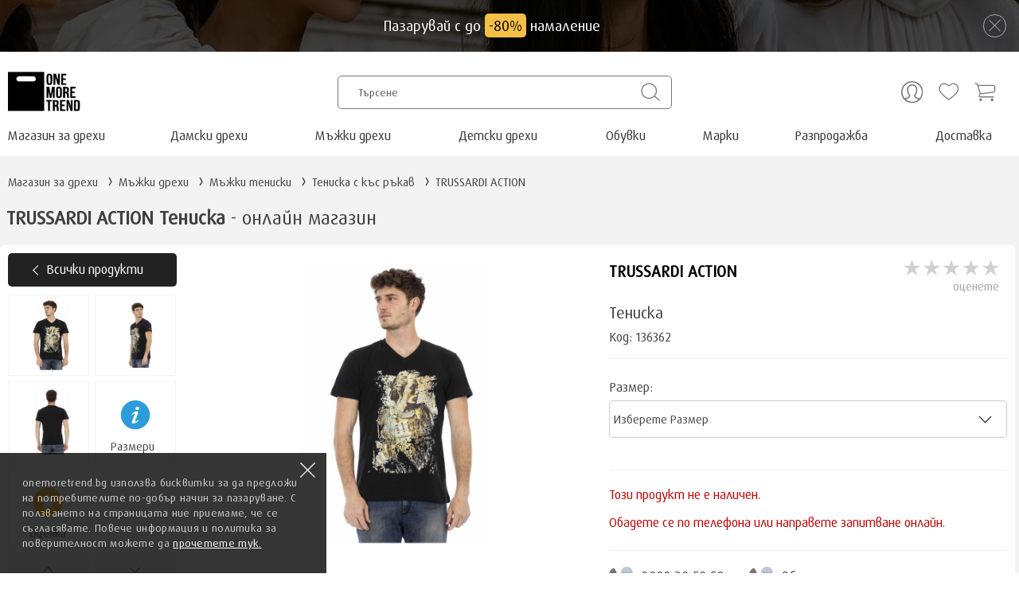

--- FILE ---
content_type: text/html; charset=UTF-8
request_url: https://www.onemoretrend.bg/teniska-trussardi-action-c98-i136362.html
body_size: 24542
content:
<!DOCTYPE html> 
<html lang="bg">
<head>
    <meta charset="utf-8">
    <meta name="viewport" content="width=device-width, initial-scale=1.0">
	<title>TRUSSARDI ACTION Тениска цвят черен - OneMoreTrend</title>
	<meta name="description" content="TRUSSARDI ACTION Тениска цвят черен - Наложен платеж и опция за преглед. Магазин за дрехи OneMoreTrend - онлайн магазин.">
	<meta property="og:type" content="product">
	<meta property="og:title" content="TRUSSARDI ACTION Тениска цвят черен">
	<meta property="og:url" content="https://www.onemoretrend.bg/teniska-trussardi-action-c98-i136362.html">
	<meta property="og:image" content="https://www.onemoretrend.bg/images/teniska-trussardi-action-imageapshare-5-136362.jpg">
	<meta property="og:image:type" content="image/jpeg">
	<meta property="og:image:width" content="700">
	<meta property="og:image:height" content="700">
	<meta property="og:description" content="TRUSSARDI ACTION Тениска цвят черен - Магазин за дрехи - Поръчай на телефон: 0888 28 58 58 или онлайн на www.onemoretrend.bg">
	<meta property="og:site_name" content="Магазин за дрехи OneMoreTrend">
	<meta property="product:price:amount" content="40">
	<meta property="product:price:currency" content="EUR">
	<meta property="product:condition" content="new">
	<meta property="product:availability" content="out of stock">
	<meta property="product:brand" content="TRUSSARDI ACTION">
	<meta property="product:retailer_item_id" content="e:136362">
	<meta property="fb:app_id" content="355761688503704">
    <meta name="apple-touch-fullscreen" content="yes">
    <meta name="apple-mobile-web-app-capable" content="yes">
    <meta name="apple-mobile-web-app-status-bar-style" content="black-translucent">
	<meta name="apple-mobile-web-app-title" content="One More Trend">    
	<meta name="application-name" content="One More Trend">
	<meta name="msapplication-TileColor" content="#da532c">
	<meta name="msapplication-config" content="/browserconfig.xml">
    <meta name="msapplication-tooltip" content="One More Trend">
    <meta name="mobile-web-app-capable" content="yes">
	<meta name="theme-color" content="#ffffff">
	<meta name="format-detection" content="telephone=no">
	<meta name="facebook-domain-verification" content="yj58uoy2i1id5l6ia46z2rkx79obue">
	<link rel="apple-touch-icon" sizes="180x180" href="/images/icons/fav/apple-touch-icon.png">
	<link rel="icon" type="image/png" sizes="32x32" href="/images/icons/fav/favicon-32x32.png?v=1632211833">
	<link rel="icon" type="image/png" sizes="16x16" href="/images/icons/fav/favicon-16x16.png?v=1632211833">
	<link rel="shortcut icon" href="/favicon.ico">
	<link rel="manifest" href="/manifest.json">
	<link rel="mask-icon" href="/images/icons/fav/safari-pinned-tab.svg" color="#5bbad5">
	<link rel="preload" as="font" href="/fonts/daxpro.woff2" type="font/woff2" crossorigin>
	<!-- Google tag (gtag.js) -->
	<script async src="https://www.googletagmanager.com/gtag/js?id=G-LEE3BF671E"></script>
	<script>
	  window.dataLayer = window.dataLayer || [];
	  function gtag(){dataLayer.push(arguments);}
	  gtag('js', new Date());

	  gtag('config', 'G-LEE3BF671E');
	</script>	
	<!-- Facebook Pixel Code -->
	<script>
	  !function(f,b,e,v,n,t,s)
	  {if(f.fbq)return;n=f.fbq=function(){n.callMethod?
	  n.callMethod.apply(n,arguments):n.queue.push(arguments)};
	  if(!f._fbq)f._fbq=n;n.push=n;n.loaded=!0;n.version='2.0';
	  n.queue=[];t=b.createElement(e);t.async=!0;
	  t.src=v;s=b.getElementsByTagName(e)[0];
	  s.parentNode.insertBefore(t,s)}(window,document,'script',
	  'https://connect.facebook.net/en_US/fbevents.js');
	  fbq('init', '1999930223400955'); 
	  fbq('track', 'PageView');
	</script>
	<noscript>
	  <img height="1" width="1" style="display:none"
	       src="https://www.facebook.com/tr?id=1999930223400955&ev=PageView&noscript=1"/>
	</noscript>
	<!-- End Facebook Pixel Code -->	
	<style>@font-face{font-family:"DaxPro";font-style:normal;font-weight:400;font-display:block;src:url('fonts/daxpro.eot');src:url('fonts/daxpro.eot?#iefix') format('embedded-opentype'),url('fonts/daxpro.woff2') format('woff2'),url('fonts/daxpro.woff') format('woff'),url('fonts/daxpro.ttf') format('truetype'),url('fonts/daxpro.svg#DaxPro') format('svg')}body{margin:0;font-family:DaxPro,Tahoma,serif;background:#fff;color:#414141}main,footer{background:#f3f3f3}header{background:#fff}div,span,h1,h2,h3,p,em,img,strong,b,u,i,dl,dt,dd,ol,ul,li,fieldset,form,label,table,tr,th,td{background:transparent;background-color:transparent;border:0;margin:0;outline:0;padding:0;vertical-align:baseline}h3{margin:0}.mphead{background-position:4px 50% !important;padding-right:5px}.imgtop{height:27vw}.dotbg{display:block;width:100%}.header-top{height:60px;padding-top:25px}.wrap{max-width:1280px;width:100%;margin:0 auto;position:relative;text-align:left}.logo img{width:91px;height:50px;padding-left:10px}.header-search-btn{background-color:#fff;border-radius:5px;color:#555;font-size:10pt;font-weight:300;line-height:40px;cursor:pointer;display:inline-block;position:relative;width:95%;text-align:left;margin-right:12px;border:1px solid #777}.header-search-btn::before{content:'Търсене';display:block;overflow:hidden;text-overflow:ellipsis;white-space:nowrap;padding-left:25px}.header-search-btn>.icon{background:transparent url('images/icons/hicons.svg') no-repeat 50% 50%;background-size:auto;background-position:10px -172px;bottom:0;height:40px;width:48px;padding:0;position:absolute;right:0;top:0}.zoomico{background:transparent url('images/icons/hicons.svg') no-repeat 50% 50%;background-size:auto;background-position:10px -172px;bottom:0;height:40px;width:48px;padding:0;position:absolute;right:0;top:0}.navbar-nav{list-style:none;height:45px;display:table;width:100%}.navbar-nav li{display:table-cell;padding-top:10px;position:relative}.homelink{margin-left:10px !important}.navbar-nav li a{color:#333;text-decoration:none;margin:12px 0 12px 45px}.navbar-nav li a:hover,.head-phones a:hover{color:#000}.hidden_li{display:none !important}.hbbcont{overflow:hidden}.head-phones{list-style:none;display:inline-block;margin-right:10px;padding-top:5px}.head-phones li{display:table-cell;padding-right:19px;vertical-align:middle;color:#fff;font-size:13pt;cursor:pointer;position:relative}.head-phones a{display:inline-block;height:100%;color:#636363;text-decoration:none}.head-phone{width:30px;height:30px;background:url('images/icons/hicons.svg') no-repeat;background-size:30px auto;background-position:0 -71px;display:inline-block}.header-signin{color:#fff !important}.head-extra{display:inline-block;vertical-align:top;padding:2px 28px 0 10px;font-size:15pt}.head-acc{width:28px;height:28px;background:url('images/icons/hicons.svg') no-repeat;background-position:0 0;background-size:50px}.head-garage{width:30px;height:29px;background:url('images/icons/hicons.svg') no-repeat;background-position:0 -32px;background-size:57px}.head-wishlist{width:26px;height:23px;background:url('images/icons/hicons.svg') no-repeat;background-position:0 -60px}.head-basket{width:27px;height:23px;background:url('images/icons/hicons.svg') no-repeat;background-position:0 -90px}.h1_flat{font-size:1.6em;padding:20px 0 15px 8px;display:table-cell;width:100%}.h1_flat span{font-weight:300}.h1eng{overflow:hidden;text-overflow:ellipsis;max-width:1190px}.backbox{display:none}.cartcount,.parkgcount,.hwishcount{display:none;background:#c40000 none repeat scroll 0 0;border-radius:40px;border:1px solid #fff;color:#fff;font-size:10pt;height:18px;left:18px;position:absolute;text-align:center;top:-9px;width:19px;padding-top:1px}.parkgcount,.hwishcount{display:block}.ulcats.list.top{padding-top:5px}.ulmarki,.ulcats,.catsrelated{list-style:none;display:table;width:100%}.ulmarki li{float:left;width:31.6%;margin:8px;background:#fff;position:relative;border-radius:5px;border:1px solid #fff;height:95px}.ulmarki li.hidden{display:none}.model_type_grey{border:1px solid #f3f3f3 !important}.model_type_grey .mfru.mod.type,.model_type_grey .greysf{font-size:12pt !important}.ulmarki li:hover,.ulcats li:hover{border-color:#aaa}.model_type_grey:hover{border-color:#aaa !important}.hhobox{position:absolute;top:53px;opacity:0;visibility:hidden}.mfru{display:-webkit-box;display:-webkit-flex;display:flex;padding-left:90px;position:relative;table-layout:fixed;text-decoration:none;width:auto;color:#414141;font-size:14pt;align-items:center;height:98px}.ulmarki li::before{content:"";height:12px;width:12px;position:absolute;margin-top:6px;right:23px;top:40%;border-right:1px solid #414141;border-top:1px solid #414141;-webkit-transform:rotate(45deg);-moz-transform:rotate(45deg);-o-transform:rotate(45deg);-ms-transform:rotate(45deg);transform:rotate(45deg)}.mli{width:60px;height:60px;background-size:60px !important;position:absolute;left:15px;top:17px}.moli{width:100px !important;height:auto !important;border-radius:3px;left:10px !important;top:10px !important}.top0{top:8px !important;max-height:80px;max-width:80px;margin-left:10px !important}.mfru.mod{padding-left:120px}.mfru.mod.type{padding-left:120px;font-size:13pt;padding-right:33px}.marka-Audi{background:url("/images/marki/msb.png") no-repeat 0 0}.marka-Alfa-Romeo{background:url("/images/marki/msb.png") no-repeat 0 -60px}.marka-BMW{background:url("/images/marki/msb.png") no-repeat 0 -120px}.marka-Mercedes-Benz{background:url("/images/marki/msb.png") no-repeat 0 -180px}.marka-VW{background:url("/images/marki/msb.png") no-repeat 0 -300px}.marka-Opel{background:url("/images/marki/msb.png") no-repeat 0 -240px}.marka-Citroen{background:url("/images/marki/msb2.png") no-repeat 0 -0}.marka-Renault{background:url("/images/marki/msb2.png") no-repeat 0 -60px}.marka-Peugeot{background:url("/images/marki/msb2.png") no-repeat 0 -120px}.marka-Fiat{background:url("/images/marki/msb2.png") no-repeat 0 -180px}.marka-Ford{background:url("/images/marki/msb2.png") no-repeat 0 -240px}.marka-Seat{background:url("/images/marki/msb2.png") no-repeat 0 -300px}.ulcats li{float:left;width:23.5%;min-height:295px;margin:7px;background:#fff;position:relative;text-align:center;border:1px solid #fff;border-radius:5px}.cli{position:absolute;top:0;left:0;width:100%}.cli.classmarka{width:45%;left:27%}.cfru{display:block;margin:180px 0 10px 0;position:relative;table-layout:fixed;text-decoration:none;width:auto;color:#414141;font-size:15pt;cursor:pointer}.subcats,.scfru{color:#6e6e6e;font-size:10pt}.scfru{text-decoration:none}.subcats{display:block;padding:0 10px;text-align:center}.h2block,.modeltitle{display:table;width:100%;text-align:center;font-size:1.1em;padding:20px 0}.modeltext{border-top:0 !important}.wrap-white{background:#fff;display:table;width:100%;border-top:20px solid #f4f4f4}.htb{display:table;width:100%;height:55px}.htb1,.htb2,.htb3{display:table-cell;vertical-align:middle}.htb1,.htb3{width:420px}.htb2{text-align:center}.htb3{text-align:right}.nvb{display:none;width:75px;vertical-align:middle;cursor:pointer;position:relative}.ihn{background:#777;border-radius:1px;display:block;height:1px;width:25px;margin:6px 0 5px 10px}.ihn_s{background:transparent url('images/icons/search-yellow.svg') no-repeat 50% 50%;height:30px;width:30px;position:absolute;top:10px;left:45px}.hidegarage{display:none !important}.h1_box .dotbg img{display:none}.breadbox{padding:24px 0 0 10px;overflow:hidden}.breadhold{margin:0;overflow:hidden;position:relative}.breadcrumbs{font-size:11pt;list-style:none;position:relative;z-index:1}.breadcrumbs>.item{display:inline-block}.breadcrumbs>li.item::after{display:inline-block;font-style:normal;text-align:center;width:22px;content:'\203a';font-size:1.6em;line-height:.58;position:relative;top:2px}.breadcrumbs>.item:last-child:after{content:''}.breadcrumbs>.item a{color:#414141;text-decoration:none}.breadcrumbs>.item a:hover{text-decoration:underline}.modts{font-size:11pt}.h2block.left{text-align:left;display:block;width:98%;margin:0 auto}.hmarka{display:table-cell;vertical-align:middle;padding-right:20px}.hmarka img{height:60px}.nvm{display:block;width:40px;height:35px;position:absolute;top:12px}.gbox,.gbox_loader,.gbox_overlay{display:none}.eb_main.grey{background:#f3f3f3;width:100%;height:calc(100% - 140px)}.uinfodiv{background:#fff;border-radius:5px;margin:5px;padding-bottom:10px}.uinfo{list-style:none;display:table;width:100%;height:60px;margin-top:40px;color:#555}.uinfo li{width:25%;height:100px;float:left;margin:8px 0;position:relative}.uinfo.crediblock li{width:33%}.ui_text{display:block;padding:30px 0 10px 20px;font-size:14pt}.ui_text span{font-size:11pt;display:block;padding:7px 0}.wrap-brands{margin:0 auto;text-align:center;max-width:1280px}.ulb{list-style:none;width:100%;display:table;padding-bottom:40px}.ulb li{float:left;width:15.2%;min-height:80px;margin:7px;background:#fff;position:relative;text-align:center;border:1px solid #f1f1f1;border-radius:5px;display:table}input::placeholder,textarea::placeholder{font-family:DaxPro,Tahoma,serif;opacity:1;color:#b7b7b7}input:-ms-input-placeholder,textarea::-ms-input-placeholder{font-family:DaxPro,Tahoma,serif;color:#b7b7b7}input::-ms-input-placeholder,textarea::-ms-input-placeholder{font-family:DaxPro,Tahoma,serif;color:#b7b7b7}input::-webkit-input-placeholder,textarea::-webkit-input-placeholder{font-family:DaxPro,Tahoma,serif;color:#b7b7b7}input,textarea{display:block;width:calc(100% - 57px);height:35px;border:1px solid #ccc;border-radius:5px;padding:5px 45px 5px 10px;font-size:11pt;color:#444;outline:0;font-family:DaxPro,Tahoma,serif;-webkit-appearance:none;box-shadow:unset}textarea{resize:none}button{font-family:DaxPro,Tahoma,serif;-webkit-appearance:none}input:focus,textarea:focus{border-color:#ffab31}input[type=submit]{font-family:DaxPro,Tahoma,serif;padding-right:0;-webkit-appearance:none}*:focus{outline:0}input:disabled{background:#ddd !important;color:#000 !important;-webkit-text-fill-color:#000 !important}.input_title{display:block}.inputfield{padding-bottom:10px;position:relative}.inputfield span{font-size:12pt;padding-left:2px}.inputerror{display:block;color:#d14e45;font:italic 10pt "DaxPro","Tahoma",serif;font-size:10pt !important}.alert_box{display:table;width:calc(100% - 10px);border:1px solid #f3f3f3;border-radius:5px;margin-bottom:10px}.alert_img,.alert_text{display:table-cell;vertical-align:middle;padding:7px}.alert_text{padding-left:0}.alert_img{width:40px}.alert_img img{height:30px}.topcats{display:-webkit-box;display:-webkit-flex;display:flex;-webkit-box-orient:horizontal;-webkit-box-direction:normal;-webkit-flex-direction:row;flex-direction:row;-webkit-flex-wrap:wrap;flex-wrap:wrap;list-style:none;overflow:hidden}.topmcats_data{display:none}.topmcats{display:none;background:#fff}.topmc_ul{list-style:none;display:table;margin:0 auto 25px auto}.topmc_ul li{display:table-cell;padding:0 5px 4px 5px;height:40px;vertical-align:middle}.toptitle{padding:10px;margin:0 15px}.toptitle.active{border-bottom:3px solid #000}.toptitle:hover{cursor:pointer}.toplink{display:block;width:100%;height:auto;min-height:100%;border:1px solid #eee;border-radius:5px;text-decoration:none;color:#000}.tlcatlist{border:0;width:calc(100% - 10px);margin:auto}.toplink span{padding-bottom:15px;display:block;min-height:15px}.topimg{width:calc(100% - 40px);height:calc(41vw * .5);min-height:100%}.topimg.tlcatimg{width:calc(31.3vw * .5);height:calc(31.3vw * .5);max-width:300px;max-height:300px}@media(max-width:850px){.topimg.tlcatimg{width:calc(45vw * .5);height:calc(45vw * .5);min-height:100%}}@media(min-width:681px) and (max-width:768px){.topmc_ul{height:60px;margin:0 auto}}@media(max-width:560px){.toplink span{font-size:11pt}}@media(max-width:480px){.toplink span{font-size:9pt}}@media(max-width:375px){.toplink span{font-size:9pt;padding-top:5px;padding-bottom:10px}}@media(max-width:350px){.topcats li{width:calc(33.3333% - 9px) !important}}@media(max-width:340px){.toplink span{font-size:9pt}}.topcats li{height:unset !important;min-height:100% !important;margin:0 3px 3px 3px !important}.tlcats{padding-top:5px}.tlcats li{width:24%;margin-bottom:6px !important;border-radius:0}.tlcats li:hover{border-color:#fff !important}.ulsoc{list-style:none;margin-left:5px;margin-top:10px}.ulsoc li{float:left}.ulsoc li a{text-indent:-99em}.cm12{font-size:12pt}.relcatb{display:inline-table;float:left;width:24%;height:80px;position:relative;margin:3px 5px;border:1px solid #f3f3f3;border-radius:5px;background:#fff}.relcat_t{display:table-cell;padding-left:80px;position:relative;text-decoration:none;color:#414141;font-size:12pt;height:80px;vertical-align:middle}.relbimg{display:block;position:absolute;top:10px;left:10px;width:60px}.elinksbox{-webkit-box-ordinal-group:6;-moz-box-ordinal-group:6;-ms-flex-order:6;-webkit-order:6;order:6}.pkbb_marka{position:absolute;top:2px;width:30px;height:auto !important}.mainContainer{display:flex;flex-direction:row;position:relative;width:calc(100% - 2px);padding-left:2px;-webkit-box-ordinal-group:3;-moz-box-ordinal-group:3;-ms-flex-order:3;-webkit-order:3;order:3}.subcatsCont{display:block;padding-top:4px;padding-left:2px;width:calc(100% - 2px);height:100%}.module-50{width:calc(50% - 6px);display:flex;position:relative;height:100%;margin-right:10px;margin-bottom:10px;margin-top:2px;min-height:100%}.module-25{width:calc(33% - 10px);display:inline-block !important;position:relative;height:100%;margin-right:10px;margin-bottom:10px;min-height:100%}.alignCenter{display:flex;justify-content:center;flex-direction:row;align-self:center}.FlexContent{display:flex;flex-direction:column;width:100%;position:absolute;align-self:flex-end;z-index:1;justify-content:flex-end;height:100%;min-height:100%}.textContainer{position:relative;display:flex;width:100%;height:100%;min-height:100%}h2.mainTitle{color:#fff;margin:39% 5% 17% 5%;text-align:center;width:100%;background:rgba(0,0,0,0.4);height:60px;padding-top:20px;text-shadow:1px 1px #333}.subcatsCont h2.mainTitle{height:45px;padding-top:10px;margin-top:66%}.ctaContainer{position:relative;display:flex;align-self:flex-end;width:100%;flex-wrap:wrap}.flexLink{display:flex;width:100%;height:100%;text-decoration:none}.fullwidthimg{width:100%;height:100%;max-height:100%;max-width:100%;border-radius:30px}.subcatsCont .fullwidthimg{margin-top:-2px}.module-25.twoitems{width:calc(50% - 10px)}.twoitems h2.mainTitle{margin-top:39%;margin-bottom:17%}.sticky-filter{position:fixed;top:50px;z-index:1}#viewboxsticky{height:0;display:block;-webkit-box-ordinal-group:3;-moz-box-ordinal-group:3;-ms-flex-order:3;-webkit-order:3;order:3}.wrap-white.recent{display:block;border-bottom:10px solid #f4f4f4}.recentbox{position:relative;width:100%;margin:0 auto}.recentlist{list-style:none;-webkit-box-align:center;-webkit-align-items:center;align-items:center;display:-webkit-box;display:-webkit-flex;display:flex;overflow-x:scroll;width:calc(100% - 80px);margin:0 auto;padding-bottom:10px;margin-bottom:10px;-ms-overflow-style:none;scrollbar-width:none;flex-wrap:nowrap;will-change:scroll-position;-webkit-box-orient:horizontal;-webkit-box-direction:normal;flex-direction:row;overflow-y:hidden;max-width:1200px;text-align:left;scroll-behavior:smooth;-webkit-overflow-scrolling:touch}.recentlist::-webkit-scrollbar{display:none}.recent_item{display:-webkit-box;display:-webkit-flex;display:flex;box-sizing:border-box;position:relative;vertical-align:top;z-index:1;-webkit-box-align:stretch;-webkit-align-items:stretch;align-items:stretch;-webkit-box-orient:vertical;-webkit-box-direction:normal;-webkit-flex-direction:column;flex-direction:column;min-width:190px;width:190px;height:260px;margin:5px;border:1px solid #f3f3f3;border-radius:4px;text-align:center;position:relative;flex:0 0 auto;list-style:none;background:#fff}.recent_item a{text-decoration:none;color:#414141;font-size:11pt;height:100%;padding:10px 5px}.recent_item img{width:130px;height:130px;padding-top:20px}.privacybox{background:#111;bottom:0;box-sizing:border-box;color:#c9c9c9;font-size:10pt;letter-spacing:.3px;line-height:1.5;width:410px;opacity:.85;position:fixed;left:0;text-align:left;z-index:999;padding:28px}.privacyclose{background:url(../images/icons/close-white-8x.svg) no-repeat;position:absolute;top:12px;right:8px;height:25px;width:25px;cursor:pointer;opacity:.85}.privacylink{color:#fff}.wishboxlist{position:absolute;top:0;right:10px}.wishboxlist .addwishbox{width:30px;height:30px}.wishboxlist:hover{cursor:pointer}.wishboxlist .addwish{width:20px !important;height:20px !important;margin:0 !important;padding-top:6px}.wishboxlist #wishcount_is{top:10px;position:absolute;left:13px;font-size:7pt}@media(min-width:1280px){.fullwidthimg,.textContainer{height:420px}}@media(min-width:1151px){.bli{width:125px;height:50px}}@media(min-width:769px){.eng_info_mob{display:none !important}.relcatb:hover{border-color:#aaa}.pkbb_marka{position:absolute;top:2px;width:30px;height:auto;left:-50px}.accmygarage .pkbb_marka{top:12px}#mainheadhome{min-width:200px}}@media(max-width:1230px){.head-extra{padding-right:0}.ulsoc{min-width:270px}.fc{margin-left:20px;width:21% !important}}@media(max-width:1210px){.relcatb{margin-right:3px}.relcat_t{padding-right:10px}}@media(min-width:769px) and (max-width:1150px){.wishboxlist .addwish{padding-top:0}.wishboxlist #wishcount_is{top:4px}.itemli .item_details{padding-top:8px}}@media(max-width:1150px){.ulb li{width:15% !important;margin:6px !important}.bli{width:110px;height:44px;max-width:110px !important}.htb1{width:280px}.htb3{width:370px}.head-extra{font-size:13pt;padding-top:2px}.header-search-btn{margin:0}}@media(max-width:1095px){.module-25{width:calc(33.3333% - 10px)}}@media(max-width:1090px){.ulmarki li{width:32%;margin:5px}.mfru{font-size:13pt}.ulcats li{width:24%}.fc{width:19% !important}.navbar-nav li a{font-size:11pt;margin-left:20px}}@media(max-width:1000px){#ht2{display:none}.ulmarki li{width:48%}.h1_flat{font-size:1.6em;padding:20px 0}.relcatb{width:32%}}@media(max-width:960px){.subcats{display:none}.ulcats li{min-height:220px;width:24%}.cfru{font-size:13pt;padding-top:160px}.fc{margin:20px 0 20px 30px !important;width:45% !important}}@media(max-width:920px){.ui_text{font-size:12pt !important;padding-left:10px !important}.ui_text span{font-size:10pt !important}.uinfo li{height:90px !important}}@media(max-width:850px){.ulcats li{width:32%;margin:3px;border-radius:0}.htb3{width:350px}.head-phones li{padding-right:15px}h2,h3{font-size:13pt}.h2block{padding:10px 0}.ulb li{width:23% !important;margin:5px !important}.bli{max-width:110px !important}h2.mainTitle{height:42px}.subcatsCont h2.mainTitle{height:42px;padding-top:15px}}@media(max-width:820px){.navbar-nav li a{font-size:10pt}}@media(max-width:768px){@font-face{font-family:"Impact-mobile";font-display:block;src:url("../fonts/impact.eot");src:url("../fonts/impact.eot?#iefix") format("embedded-opentype"),url("../fonts/impact.woff2") format("woff2"),url("../fonts/impact.woff") format("woff"),url("../fonts/impact.ttf") format("truetype"),url("../fonts/impact.svg#Impact") format("svg")}.head-garage{height:26px}.uinfo{margin-top:10px !important}.uinfo li{margin:30px 6px 6px 6px !important;width:48.2% !important}.ulcats li:hover{border-color:#fff !important}.sticky{position:fixed !important;top:0 !important;left:0 !important;border-bottom:1px solid #f3f3f3}.h1_box{position:relative;width:100%}.hmarka{position:absolute;bottom:-44px;right:0;padding-right:10px}.hmarka img{height:35px}.h1_box .dotbg img{width:100%;display:block}.h1_flat span{padding-left:5px}.h1_flat{font-size:14pt !important;text-align:center;color:#fff;padding:5px 0;position:absolute;bottom:10%;background:rgba(0,0,0,0.4);width:100%;height:auto;z-index:98;display:block !important}.navbar-nav{height:35px;border-top:1px solid #f3f3f3}.navbar-nav li{display:none}.nvb{display:table-cell !important}.mh{display:inline-block !important;width:24%;text-align:center;padding-top:9px !important}.mh a{margin:0 !important;font-size:11pt}.mh img{display:none !important}.htb1{text-align:center;width:100%;height:50px}.htb2{display:none}.htb3{width:auto;position:absolute;top:2px;right:0}header{height:auto}.header-top{width:100%;height:50px;position:relative;background:#fff;top:0;left:0;z-index:99;padding-top:0}.logo img{width:65px;height:40px;padding-left:0;padding-top:0}.head-phones{padding-top:10px}.ulb{padding-bottom:10px !important}#mainhead{display:-webkit-box;display:-moz-box;display:-ms-flexbox;display:-webkit-flex;display:flex;-webkit-box-orient:vertical;-moz-box-orient:vertical;-webkit-flex-direction:column;-ms-flex-direction:column;flex-direction:column;-webkit-box-align:start;-moz-box-align:start;-ms-flex-align:start;-webkit-align-items:flex-start;align-items:flex-start}.h1_box{-webkit-box-ordinal-group:1;-moz-box-ordinal-group:1;-ms-flex-order:1;-webkit-order:1;order:1}.breadbox{-webkit-box-ordinal-group:2;-moz-box-ordinal-group:2;-ms-flex-order:2;-webkit-order:2;order:2}.enginfo,.tech_block,.park_block{-webkit-box-ordinal-group:3;-moz-box-ordinal-group:3;-ms-flex-order:3;-webkit-order:3;order:3}#catsulblock,.ulmarki,.eb_main,.eb_main_return,.catseblock,.searchbox,.itemsbox,.viewbox,.iteminfobox{-webkit-box-ordinal-group:4;-moz-box-ordinal-group:4;-ms-flex-order:4;-webkit-order:4;order:4}.h2block{-webkit-box-ordinal-group:5;-moz-box-ordinal-group:5;-ms-flex-order:5;-webkit-order:5;order:5}.ulcats{-webkit-box-ordinal-group:6;-moz-box-ordinal-group:6;-ms-flex-order:6;-webkit-order:6;order:6}.modeltitle{-webkit-box-ordinal-group:7;-moz-box-ordinal-group:7;-ms-flex-order:7;-webkit-order:7;order:7}.modeltext{-webkit-box-ordinal-group:8;-moz-box-ordinal-group:8;-ms-flex-order:8;-webkit-order:8;order:8}.breadbox{width:100%;padding:0}.backbox{display:block;position:relative;height:46px}.back_page{display:inline-block;position:relative;width:100%;height:100%;border-bottom:1px solid #aeaeae61;z-index:11;color:#414141}.backbox span{-webkit-box-align:center;-webkit-align-items:center;align-items:center;display:-webkit-box;display:-webkit-flex;display:flex;overflow-x:scroll;white-space:nowrap;scroll-behavior:smooth;-webkit-overflow-scrolling:touch;width:calc(100% - 115px);position:absolute;top:12px;left:35px;z-index:10}.back_page::before{content:"";height:7px;width:7px;position:absolute;top:20px;left:15px;border-right:1px solid #000;border-top:1px solid #000;-webkit-transform:rotate(-135deg);-moz-transform:rotate(-135deg);-o-transform:rotate(-135deg);-ms-transform:rotate(-135deg);transform:rotate(-135deg)}.breadhold{display:none}.cl_box{width:96% !important;left:2% !important}.eb_pop .h1_flat,.eb_pop .hmarka{display:none}.alertbox{font-size:15pt !important;border:0 !important}#mpho{width:100%;border-top:1px solid #f3f3f3;margin-top:10px;margin-bottom:5px}#mpho img{display:inline-block !important}.mphospace{display:inline-block;width:10px}#h_pho,#h_acc{display:none}.head-extra{padding-left:3px}input,textarea,select{font-size:17px !important}.topmcats{display:block;margin-bottom:-1px;padding-bottom:2px}.h2block.trucks{-webkit-box-ordinal-group:6;-moz-box-ordinal-group:6;-ms-flex-order:6;-webkit-order:6;order:6}.ulmarki.trucks{-webkit-box-ordinal-group:7;-moz-box-ordinal-group:7;-ms-flex-order:7;-webkit-order:7;order:7}.h2block.motors{-webkit-box-ordinal-group:8;-moz-box-ordinal-group:8;-ms-flex-order:8;-webkit-order:8;order:8}.ulmarki.motors{-webkit-box-ordinal-group:9;-moz-box-ordinal-group:9;-ms-flex-order:9;-webkit-order:9;order:9}.catinfodb{-webkit-box-ordinal-group:10;-moz-box-ordinal-group:10;-ms-flex-order:10;-webkit-order:10;order:10}.h2block.related{-webkit-box-ordinal-group:10;-moz-box-ordinal-group:10;-ms-flex-order:10;-webkit-order:10;order:10}.catsrelated{-webkit-box-ordinal-group:11;-moz-box-ordinal-group:11;-ms-flex-order:11;-webkit-order:11;order:11}.h2block.others{-webkit-box-ordinal-group:12;-moz-box-ordinal-group:12;-ms-flex-order:12;-webkit-order:12;order:12}.ulmarki.others{-webkit-box-ordinal-group:13;-moz-box-ordinal-group:13;-ms-flex-order:13;-webkit-order:13;order:13}.relcatb{width:48.2%}iframe{width:100%;height:auto;min-height:194px}.catinfodb img{width:100%;height:auto;max-width:100%}.catinfotitle{width:calc(100% - 20px) !important;margin:0 auto;padding-bottom:0}.h1_flat{-webkit-box-align:center;-webkit-align-items:center;align-items:center;display:-webkit-box;display:-webkit-flex;display:flex;overflow-x:scroll;white-space:nowrap;scroll-behavior:smooth;-webkit-overflow-scrolling:touch;font-size:14pt !important}.pkbb_marka{right:93px;left:unset}.accmygarage .pkbb_marka{top:-10px;right:97px}.module-25{width:calc(50% - 7px);margin:0 3px 5px 3px}.subcatsCont{margin-top:5px}.fullwidthimg{border-radius:10px}.subcatsCont h2.mainTitle{height:32px;padding-top:10px;font-size:11pt}.module-25.twoitems{width:calc(100% - 6px)}.indexmain{padding-top:2px}.privacybox{width:100%;max-width:unset}.wishboxlist #wishcount_is{top:9px}.module-50{margin-right:auto;margin-left:auto;margin-bottom:5px}.indexwhite{border-top:0 !important}.indexCont{background:#fff}.mainContainer.indexCont.fi{padding-top:5px}.itemimgmain{width:100% !important;height:100% !important}}@media(max-width:680px){.mainContainer{flex-direction:column}.module-50{width:calc(100% - 6px);display:flex;position:relative;margin:0 auto 5px auto}.uinfo li{width:48% !important}#h_acc,#h_w{padding-right:15px}#h_g{padding-right:15px}.hbg{margin-left:-260px !important}.parkgcount,.cartcount,.hwishcount{font-size:8pt !important;height:16px !important;width:16px !important}.ulmarki li,.relcatb{width:100%;height:64px;margin:0;border:0;border-bottom:1px solid #f1f1f1;border-radius:0}.ulmarki.cars .mfru,.ulmarki.trucks .mfru,.ulmarki.motors .mfru{padding-right:40px;font-size:11pt}.relcatb::before{content:"";height:12px;width:12px;position:absolute;margin-top:6px;right:23px;top:32%;border-right:1px solid #414141;border-top:1px solid #414141;-webkit-transform:rotate(45deg);-moz-transform:rotate(45deg);-o-transform:rotate(45deg);-ms-transform:rotate(45deg);transform:rotate(45deg)}.relcat_t{padding-right:40px;font-size:11pt}.fc{width:43% !important}.ulmarki li:hover{border-bottom:1px solid #f1f1f1}.mli{width:45px;height:45px;background-size:45px !important;position:absolute;left:15px;top:10px}.mfru{font-size:12pt;padding-left:80px;height:63px}.mfru::before{height:10px;width:10px}.marka-Audi{background:url("../images/marki/mss.png") no-repeat 0 0}.marka-Alfa-Romeo{background:url("../images/marki/mss.png") no-repeat 0 -45px}.marka-BMW{background:url("../images/marki/mss.png") no-repeat 0 -90px}.marka-Mercedes-Benz{background:url("../images/marki/mss.png") no-repeat 0 -135px}.marka-VW{background:url("../images/marki/mss.png") no-repeat 0 -225px}.marka-Opel{background:url("../images/marki/mss.png") no-repeat 0 -180px}.marka-Citroen{background:url("../images/marki/mss2.png") no-repeat 0 -0}.marka-Renault{background:url("../images/marki/mss2.png") no-repeat 0 -45px}.marka-Peugeot{background:url("../images/marki/mss2.png") no-repeat 0 -90px}.marka-Fiat{background:url("../images/marki/mss2.png") no-repeat 0 -135px}.marka-Ford{background:url("../images/marki/mss2.png") no-repeat 0 -180px}.marka-Seat{background:url("../images/marki/mss2.png") no-repeat 0 -225px}.cfru{font-size:12pt}.ulcats li{min-height:210px}.ulmarki.ulmod li:first-child{border-top:1px solid #aeaeae61}.ulmarki li::before{top:31%}.ulmarki.ulmod li::before{top:38%}.ulmarki.ulmod li{height:90px}.ulmarki.ulmod li .moli{top:7px !important}.ulmarki.ulmod li .top0{top:3px !important;max-height:80px;max-width:80px;margin-left:10px !important}.mfru.mod{padding-left:130px;height:91px}.mfru.mod.type{font-size:12pt !important}.back_page{border-bottom:0;color:#414141}.hob{padding-top:2px}.head-phones li{padding-right:5px}.topmc_ul li{vertical-align:bottom}.topmc_ul li a{display:block;margin-bottom:-4px;height:20px;border-radius:5px;border-bottom-left-radius:0;border-bottom-right-radius:0;border-bottom:0 !important}.indexratio{height:calc(100vw * .6875)}.categoryratio{height:calc(100vw * .5)}.twoitems .categoryratio{height:calc(100vw * .65)}}@media(max-width:620px){.uinfo li{width:47% !important}.cli{left:12.5%;width:75%;top:20px}.cfru{padding-top:130px}.ulcats li{width:31.6%;min-height:185px}.ulb li{width:31% !important;margin:5px !important}.bli{width:100px;height:40px;max-width:100px !important}.fc{margin-left:7px !important}}@media(max-width:540px){.topmc_ul li{padding:0 2px 4px 2px !important}}@media(max-width:530px){.wrap-white{border-top:5px solid #f4f4f4}.uinfo li{width:calc(100% - 14px) !important;text-align:left;margin:0 7px 10px 7px !important;height:80px !important}.uinfo li img{position:relative !important;top:20px !important;left:20px !important;float:left !important;margin-right:5px !important;margin-left:5px !important}.ui_text{padding:15px 0 0 110px !important}.head-phone{width:26px;height:26px;background-size:26px auto;background-position:0 -61px;padding-right:5px}.ulb li{width:31% !important;margin:3px !important}.bli{width:90px;height:36px;max-width:90px !important}.fc{width:100% !important;text-align:center !important;margin-left:0 !important}.ulsoc{display:table !important;margin:0 auto !important;min-width:unset}.footerblock{width:100% !important;text-align:center !important;float:unset !important;padding:5px 0 !important}.tright{margin-right:0 !important}}@media(max-width:510px){#topmc_others,#topmc_promo{display:none}.topmc_ul li a{padding-right:10px}.topmc_span.other,.topmc_span.promo{padding-left:35px}.topmc_ico.other,.topmc_ico.promo,.topmc_ico.motor{top:7px}}@media(max-width:470px){.cfru{padding-top:100px;font-size:11pt}.ulcats li{width:31.3%;min-height:150px}}@media(max-width:450px){.topmc_ul li{padding:0 3px 4px 2px}}@media(max-width:420px){.cli{top:15px}.cfru{padding-top:85px}.ulcats li{min-height:140px}}@media(max-width:410px){.privacybox{width:100%;height:156px}.topmc_ico{left:6px}.topmc_ul li a{padding:7px 8px 7px 38px !important}.topmc_ul .other{padding-left:33px !important;width:0}.topmc_ul .promo{padding-left:32px !important;width:0}.topmc_ul li{padding:0 2px 4px 1px !important}.topmc_ico.promo{top:7px !important;left:7px}.topmc_ico.other{top:7px !important;left:8px}}@media(max-width:374px){.topmc_ul .other{padding-left:28px !important;width:0}.topmc_ul .promo{padding-left:27px !important;width:0}.topmc_ico.promo,.topmc_ico.other{left:6px}}@media(max-width:364px){.topmc_ico{left:4px}.topmc_ul li a{padding:7px 5px 7px 37px !important}.topmc_ico.promo,.topmc_ico.other{left:4px}}@media(max-width:400px){.ulcats li{width:31%}}@media(max-width:355px){.topmc_span.truck{padding-left:30px}.topmc_ico.truck{left:3px}}@media(max-width:350px){.privacybox{height:190px}.ulcats li{width:30%;min-height:125px}.cfru{padding-top:80px;font-size:10pt}.ulb li{width:30.5% !important;margin:3px !important}.bli{max-width:90px !important;max-height:40px !important}.head-extra{font-size:12pt}.mh{width:23%}}@media(max-width:344px){#topmc_car,#topmc_truck,#topmc_motor{display:none}.topmc_span.car{padding-right:5px}.topmc_span.truck{padding-left:35px}.topmc_ico.truck,.topmc_ico.motor,.topmc_ico.car{left:7px}.pkbb_marka{display:none}}@media(max-width:307px){.privacybox{height:215px}}</style>	<style>.dcback{background:url('images/discount_backgr2.jpg') no-repeat center center;line-height:65px;height:65px;text-align:center;color:#fff;font-size:14pt}.dcback .wrap{text-align:left;display:table}.dc_alert{display:table-cell;width:43%;text-align:center}#clock-header{width:auto;min-width:200px}.dcpercent{background:#c40000;border-radius:5px;padding:3px 5px}.timec{background:green !important;margin-right:5px;width:15px}.dc_close{float:right;margin-top:18px;margin-right:16px;border:1px solid #aaa;border-radius:20px;width:27px;height:27px;cursor:pointer}.dc_close::before,.dc_close::after{position:absolute;content:'';height:20px;width:1px;background-color:#aaa;top:22px;right:30px}.dc_close::before{transform:rotate(45deg)}.dc_close::after{transform:rotate(-45deg)}.flip-clock-wrapper *{-webkit-box-sizing:border-box;-moz-box-sizing:border-box;-ms-box-sizing:border-box;-o-box-sizing:border-box;box-sizing:border-box;-webkit-backface-visibility:hidden;-moz-backface-visibility:hidden;-ms-backface-visibility:hidden;-o-backface-visibility:hidden;backface-visibility:hidden}.flip-clock-wrapper a{cursor:pointer;text-decoration:none;color:#ccc}.flip-clock-wrapper a:hover{color:#fff}.flip-clock-wrapper ul{list-style:none}.flip-clock-wrapper.clearfix:before,.flip-clock-wrapper.clearfix:after{content:" ";display:table}.flip-clock-wrapper.clearfix:after{clear:both}.flip-clock-wrapper.clearfix{*zoom:1}.flip-clock-wrapper{-webkit-user-select:none}.flip-clock-meridium{background:none !important;box-shadow:0 0 0 !important;font-size:36px !important}.flip-clock-meridium a{color:#313333}.flip-clock-wrapper{text-align:center;display:table-cell !important;margin:1em;padding-top:13px;vertical-align:middle}.flip-clock-wrapper:before,.flip-clock-wrapper:after{content:" ";display:table}.flip-clock-wrapper:after{clear:both}.flip-clock-wrapper ul{position:relative;float:left;margin:5px;width:60px;height:90px;font-size:80px;font-weight:bold;line-height:87px;border-radius:6px;background:#000}.flip-clock-wrapper ul li{z-index:1;position:absolute;left:0;top:0;width:100%;height:100%;line-height:87px;text-decoration:none !important}.flip-clock-wrapper ul li:first-child{z-index:2}.flip-clock-wrapper ul li a{display:block;height:100%;-webkit-perspective:200px;-moz-perspective:200px;perspective:200px;margin:0 !important;overflow:visible !important;cursor:default !important}.flip-clock-wrapper ul li a div{z-index:1;position:absolute;left:0;width:100%;height:50%;font-size:80px;overflow:hidden;outline:1px solid transparent}.flip-clock-wrapper ul li a div .shadow{position:absolute;width:100%;height:100%;z-index:2}.flip-clock-wrapper ul li a div.up{-webkit-transform-origin:50% 100%;-moz-transform-origin:50% 100%;-ms-transform-origin:50% 100%;-o-transform-origin:50% 100%;transform-origin:50% 100%;top:0}.flip-clock-wrapper ul li a div.up:after{content:"";position:absolute;top:44px;left:0;z-index:5;width:100%;height:3px;background-color:#000;background-color:rgba(0,0,0,0.4)}.flip-clock-wrapper ul li a div.down{-webkit-transform-origin:50% 0;-moz-transform-origin:50% 0;-ms-transform-origin:50% 0;-o-transform-origin:50% 0;transform-origin:50% 0;bottom:0;border-bottom-left-radius:6px;border-bottom-right-radius:6px}.flip-clock-wrapper ul li a div div.inn{position:absolute;left:0;z-index:1;width:100%;height:200%;color:#ccc;text-shadow:0 1px 2px #000;text-align:center;background-color:#333;border-radius:6px;font-size:70px}.flip-clock-wrapper ul li a div.up div.inn{top:0}.flip-clock-wrapper ul li a div.down div.inn{bottom:0}.flip-clock-wrapper ul.play li.flip-clock-before{z-index:3}.flip-clock-wrapper .flip{box-shadow:0 2px 5px rgba(0,0,0,0.7)}.flip-clock-wrapper ul.play li.flip-clock-active{-webkit-animation:asd .01s .49s linear both;-moz-animation:asd .01s .49s linear both;animation:asd .01s .49s linear both;z-index:5}.flip-clock-divider{float:left;display:inline-block;position:relative;width:20px;height:100px}.flip-clock-divider:first-child{width:0}.flip-clock-dot{display:block;background:#323434;width:10px;height:10px;position:absolute;border-radius:50%;box-shadow:0 0 5px rgba(0,0,0,0.5);left:5px}.flip-clock-divider .flip-clock-label{position:absolute;top:-1.5em;right:-86px;color:black;text-shadow:none}.flip-clock-divider.minutes .flip-clock-label{right:-88px}.flip-clock-divider.seconds .flip-clock-label{right:-91px}.flip-clock-dot.top{top:30px}.flip-clock-dot.bottom{bottom:30px}@-webkit-keyframes asd{0{z-index:2}100%{z-index:4}}@-moz-keyframes asd{0{z-index:2}100%{z-index:4}}@-o-keyframes asd{0{z-index:2}100%{z-index:4}}@keyframes asd{0{z-index:2}100%{z-index:4}}.flip-clock-wrapper ul.play li.flip-clock-active .down{z-index:2;-webkit-animation:turn .5s .5s linear both;-moz-animation:turn .5s .5s linear both;animation:turn .5s .5s linear both}@-webkit-keyframes turn{0{-webkit-transform:rotateX(90deg)}100%{-webkit-transform:rotateX(0)}}@-moz-keyframes turn{0{-moz-transform:rotateX(90deg)}100%{-moz-transform:rotateX(0)}}@-o-keyframes turn{0{-o-transform:rotateX(90deg)}100%{-o-transform:rotateX(0)}}@keyframes turn{0{transform:rotateX(90deg)}100%{transform:rotateX(0)}}.flip-clock-wrapper ul.play li.flip-clock-before .up{z-index:2;-webkit-animation:turn2 .5s linear both;-moz-animation:turn2 .5s linear both;animation:turn2 .5s linear both}@-webkit-keyframes turn2{0{-webkit-transform:rotateX(0)}100%{-webkit-transform:rotateX(-90deg)}}@-moz-keyframes turn2{0{-moz-transform:rotateX(0)}100%{-moz-transform:rotateX(-90deg)}}@-o-keyframes turn2{0{-o-transform:rotateX(0)}100%{-o-transform:rotateX(-90deg)}}@keyframes turn2{0{transform:rotateX(0)}100%{transform:rotateX(-90deg)}}.flip-clock-wrapper ul li.flip-clock-active{z-index:3}.flip-clock-wrapper ul.play li.flip-clock-before .up .shadow{background:-moz-linear-gradient(top,rgba(0,0,0,0.1) 0,black);background:-webkit-gradient(linear,left top,left bottom,color-stop(0,rgba(0,0,0,0.1)),color-stop(100%,black));background:-o-linear-gradient(top,rgba(0,0,0,0.1) 0,black);background:-ms-linear-gradient(top,rgba(0,0,0,0.1) 0,black);-webkit-animation:show .5s linear both;-moz-animation:show .5s linear both;animation:show .5s linear both}.flip-clock-wrapper ul.play li.flip-clock-active .up .shadow{background:-moz-linear-gradient(top,rgba(0,0,0,0.1) 0,black);background:-webkit-gradient(linear,left top,left bottom,color-stop(0,rgba(0,0,0,0.1)),color-stop(100%,black));background:-o-linear-gradient(top,rgba(0,0,0,0.1) 0,black);background:-ms-linear-gradient(top,rgba(0,0,0,0.1) 0,black);-webkit-animation:hide .5s .3s linear both;-moz-animation:hide .5s .3s linear both;animation:hide .5s .3s linear both}.flip-clock-wrapper ul.play li.flip-clock-before .down .shadow{background:-moz-linear-gradient(top,black 0,rgba(0,0,0,0.1) 100%);background:-webkit-gradient(linear,left top,left bottom,color-stop(0,black),color-stop(100%,rgba(0,0,0,0.1)));background:-o-linear-gradient(top,black 0,rgba(0,0,0,0.1) 100%);background:-ms-linear-gradient(top,black 0,rgba(0,0,0,0.1) 100%);-webkit-animation:show .5s linear both;-moz-animation:show .5s linear both;animation:show .5s linear both}.flip-clock-wrapper ul.play li.flip-clock-active .down .shadow{background:-moz-linear-gradient(top,black 0,rgba(0,0,0,0.1) 100%);background:-webkit-gradient(linear,left top,left bottom,color-stop(0,black),color-stop(100%,rgba(0,0,0,0.1)));background:-o-linear-gradient(top,black 0,rgba(0,0,0,0.1) 100%);background:-ms-linear-gradient(top,black 0,rgba(0,0,0,0.1) 100%);-webkit-animation:hide .5s .3s linear both;-moz-animation:hide .5s .3s linear both;animation:hide .5s .2s linear both}@-webkit-keyframes show{0{opacity:0}100%{opacity:1}}@-moz-keyframes show{0{opacity:0}100%{opacity:1}}@-o-keyframes show{0{opacity:0}100%{opacity:1}}@keyframes show{0{opacity:0}100%{opacity:1}}@-webkit-keyframes hide{0{opacity:1}100%{opacity:0}}@-moz-keyframes hide{0{opacity:1}100%{opacity:0}}@-o-keyframes hide{0{opacity:1}100%{opacity:0}}@keyframes hide{0{opacity:1}100%{opacity:0}}.flip-clock-wrapper{margin:0;font-size:15px}.flip-clock-wrapper ul{width:25px !important;height:33px !important;line-height:unset;margin:1px;padding-left:0;background:green}.flip-clock-wrapper ul li{line-height:31px !important}.flip-clock-wrapper ul li a div div.inn{font-size:20px;background-color:green;color:#fff}.flip-clock-dot.top,.flip-clock-dot.bottom{display:none}.flip-clock-wrapper .flip{box-shadow:none}.flip-clock-divider{width:15px;height:1px}.flip-clock-divider .flip-clock-label{top:-42px;left:28px;right:unset;color:#fff;font-size:10pt}.flip-clock-divider.hours .flip-clock-label{right:unset;left:12px}.flip-clock-divider.minutes .flip-clock-label{right:unset;left:18px}.flip-clock-divider.seconds .flip-clock-label{right:unset;left:18px}.dc_mob,.dc_close.mob{display:none}@media(max-width:1080px){.moredct{display:none}}@media(max-width:680px){.dc_alert{width:33%;font-size:12pt}#clock-header{width:33%;transform:scale(0.9)}.dc_close{margin-right:13px}.dc_close::before,.dc_close::after{right:27px}.dcback{background:url('images/discount_backgr2.jpg') no-repeat 100% 100%}}</style>	<style>.enginfo,.searchbox{display:table;background:#fff;width:100%;height:85px;max-width:1275px;border-radius:5px;margin:5px 0}.ei_c{display:table-cell;vertical-align:middle;padding-right:10px;width:auto}.ei_c span{display:table-row;margin:3px 0;font-size:11pt}.ei_c.img{width:120px;padding-top:7px;padding-bottom:3px}.ei_t{color:#aaa;display:inline-block !important;width:auto !important;padding:0 !important}.enginfo img{border-radius:3px;height:75px;margin:0 10px}h1{font-size:1.5em !important}.col5{width:15.2% !important;min-height:200px !important}.col5 .cfru{padding-top:140px !important;font-size:13pt !important;cursor:pointer}.catseblock{width:100%;margin-left:-4px;display:-webkit-box;display:-webkit-flex;display:flex;-webkit-box-orient:horizontal;-webkit-box-direction:normal;-webkit-flex-direction:row;flex-direction:row;-webkit-flex-wrap:wrap;flex-wrap:wrap;list-style:none;overflow:hidden}.categoryinfo{width:15.88%;text-align:center;background:#fff;margin:4px;vertical-align:top;cursor:pointer;border-radius:5px;border:1px solid #fff;position:relative;min-height:181px}.cat_img_icon{width:70%;height:auto;max-height:100px;padding-top:20px}.category_title{padding:20px 0 10px 0;display:block}.cat_img_icon.lazy{height:10px}.department,.divhidden{display:none}.department{background:#fff;margin:5px 0 5px 4px;border-radius:5px;padding:10px;border:1px solid #4062b9;box-shadow:0 0 5px 0 rgba(0,0,0,0.2);float:left;width:calc(100% - 28px);max-width:1250px}.catborder,.catborder:hover{border:1px solid #4062b9 !important;box-shadow:0 0 5px 0 rgba(0,0,0,0.2)}.ss_dp{background:#fff;height:15px;width:100%;display:none;position:absolute;bottom:-12px;left:-1px;border-left:1px solid #aaa;border-right:1px solid #aaa}.subcatb{display:inline-table;float:left;width:24%;height:80px;position:relative;margin:3px 5px;border:1px solid #f3f3f3;border-radius:5px;background:#fff}.catbimg{display:block;position:absolute;top:10px;left:10px;width:60px}.catb_mt{top:25%}.subcat_t{display:table-cell;padding-left:80px;position:relative;text-decoration:none;color:#414141;font-size:10pt;height:80px;vertical-align:middle}.deptitle{display:block;position:relative;padding:10px;text-align:center;font-size:14pt;font-weight:600}.deptc,.cs_close{position:absolute;top:2px;right:5px;border:1px solid #c40000;border-radius:20px;width:33px;height:33px;cursor:pointer}.deptc::before,.deptc::after,.cs_close::before,.cs_close::after{position:absolute;content:'';height:20px;width:1px;background-color:#c40000;top:6px;right:16px}.deptc::before,.cs_close::before{transform:rotate(45deg)}.deptc::after,.cs_close::after{transform:rotate(-45deg)}.searchbox{height:40px;padding:20px 0 18px 0;margin-top:5px;background:#4062b9;border:1px solid #4062b9;box-shadow:0 0 5px 0 rgba(0,0,0,0.2);width:calc(100% - 2px);max-width:1275px}.searchbox:hover{background-color:#3958a6}.searchhold{width:70%;margin:0 auto;position:relative}.sinput{border:0;border-radius:50px;width:100%;padding:0 0 0 20px;color:#555;font-size:11pt;outline:0;transform:scale(1);position:absolute;top:0;height:42px}.searchhold .icon{content:'';background:transparent url('images/icons/hicons.svg') no-repeat 50% 50%;background-size:auto;background-position:10px -172px;bottom:0;height:40px;width:48px;padding:0;position:absolute;right:-20px;top:1px;cursor:pointer}.cs_box{display:none}.ei_c.park{width:140px}.ei_c .store,.ei_c .find{display:flex;padding:3px;position:relative;width:140px;height:30px}.ei_c .store::before,.ei_c .find::before{margin-right:5px;display:block}.ei_text{display:inline-block !important;padding-left:5px}.parkcount{display:block;background:#5faf4b;border-radius:40px;border:1px solid #fff;color:#fff;font-size:10pt !important;height:17px;left:27px;position:absolute;text-align:center;top:-6px;width:17px}.opentech{cursor:pointer}.tech_block{display:none}.ei_c.col0{display:none}.openparked{cursor:pointer}.subtitle{display:table;width:100%}.subtitle span{display:block;padding:18px 0 7px 7px;font-weight:600}.park_block{display:none;position:relative}.itemsbox.oil{background:#f3f3f3;margin-top:2px}.uloil .category_title{padding:140px 0 20px 0}.motoaccs{padding:137px 0 20px 0}.uloil .cli{top:20px}.motocli{top:30px}.uloil{display:-webkit-box;display:-webkit-flex;display:flex;-webkit-box-orient:horizontal;-webkit-box-direction:normal;-webkit-flex-direction:row;flex-direction:row;-webkit-flex-wrap:wrap;flex-wrap:wrap;list-style:none;overflow:hidden}@media(min-width:769px){.smallcatname{font-size:12pt;padding-left:5px !important;padding-right:5px !important}.engmore{width:120px;display:table-cell}.categoryinfo:hover,.subcatb:hover{border-color:#aaa}#mainhead{display:-webkit-box;display:-moz-box;display:-ms-flexbox;display:-webkit-flex;display:flex;-webkit-box-orient:vertical;-moz-box-orient:vertical;-webkit-flex-direction:column;-ms-flex-direction:column;flex-direction:column;-webkit-box-align:start;-moz-box-align:start;-ms-flex-align:start;-webkit-align-items:flex-start;align-items:flex-start}.breadbox{-webkit-box-ordinal-group:1;-moz-box-ordinal-group:1;-ms-flex-order:1;-webkit-order:1;order:1}.h1_box{-webkit-box-ordinal-group:2;-moz-box-ordinal-group:2;-ms-flex-order:2;-webkit-order:2;order:2;display:table;width:100%}.enginfo{-webkit-box-ordinal-group:3;-moz-box-ordinal-group:3;-ms-flex-order:3;-webkit-order:3;order:3}.tech_block,.park_block{-webkit-box-ordinal-group:4;-moz-box-ordinal-group:4;-ms-flex-order:4;-webkit-order:4;order:4}.ulmarki,.eb_main,.eb_main_return,.catseblock,.searchbox,.itemsbox,.viewbox{-webkit-box-ordinal-group:5;-moz-box-ordinal-group:5;-ms-flex-order:5;-webkit-order:5;order:5}.modeltitle{-webkit-box-ordinal-group:8;-moz-box-ordinal-group:8;-ms-flex-order:8;-webkit-order:8;order:8}.modeltext{-webkit-box-ordinal-group:9;-moz-box-ordinal-group:9;-ms-flex-order:9;-webkit-order:9;order:9}}@media(max-width:1280px){.categoryinfo{width:15.7%}.motoaccs{padding:69% 0 20px 0}}@media(max-width:1080px){.catseblock{margin:5px 0 0 0}.categoryinfo{width:18.8%}}@media(max-width:1024px){#engcode,.ei_t{display:none !important}.ei_text{padding-left:0}.ei_c{padding-right:0}}@media(max-width:870px){.categoryinfo{width:23.8%;border-radius:0;margin:3px}}@media(max-width:768px){.enginfo,.searchbox{border-radius:0;margin:0}.enginfo{border-top:1px solid #ddd}.ei_c.col1,.ei_c.col2,.ei_c.col3{display:none}.ei_c.col0{display:table-cell;margin-bottom:7px}.searchbox{padding:12px 0 14px 0}.sinput{font-size:17px}.deptitle span{display:block}.engmore{display:table;width:100%}}@media(max-width:680px){.categoryinfo{width:31.8%}.searchhold .icon{background-color:#fff;border-top-right-radius:50px;border-bottom-right-radius:50px;border:1px solid #fff;top:0}.searchhold{width:calc(100% - 60px);display:block}.sinput{padding-right:20px;margin-left:-20px}}@media(max-width:611px){.motocli{top:15px !important}.motoaccs{padding:80% 0 15px 0 !important}}@media(max-width:530px){.engmore,.openparked{position:relative;cursor:pointer}.ei_c.park{display:table-row}.opentech::after,.engmore::after,.openparked::after{content:"";height:10px;width:10px;position:absolute;top:30%;right:22px;border-right:1px solid #000;border-top:1px solid #000;-webkit-transform:rotate(135deg);-moz-transform:rotate(135deg);-o-transform:rotate(135deg);-ms-transform:rotate(135deg);transform:rotate(135deg)}.opentech.active::after,.engmore.active::after,.openparked.active::after{content:'';-webkit-transform:rotateZ(-45deg);transform:rotateZ(-45deg);top:41%}.ei_c.park .h-ul-gspan{border-top:1px solid #f3f3f3;width:100%;padding:9px 0;margin:0}.ei_c .store::before,.ei_c .find::before{margin-left:4px}.ei_c.col0,.ei_c.img{display:inline-block;font-size:11pt}.ei_c.img{padding-bottom:3px}.parkcount{top:0;left:28px}.categoryinfo{height:170px;min-height:unset;width:31.7%}.smallcatbox{height:auto !important}.uloil .category_title{padding-top:130px}.ei_c.active{display:table;width:100%}.ei_c.active #engcode{display:table-row !important;width:100%}.ei_c.active .ei_t,.ei_c.active .ei_text{display:table-cell !important;width:50% !important;padding:5px;border-top:1px solid #f3f3f3}.ei_c.active .ei_t{padding-left:10px !important}}@media(max-width:500px){.categoryinfo{width:31.3%}}@media(max-width:480px){.categoryinfo{height:150px;font-size:11pt}.uloil .category_title{padding-top:110px}}@media(max-width:400px){.categoryinfo{width:31%}}@media(max-width:375px){.categoryinfo{height:125px}.cat_img_icon{padding-top:10px}.category_title{padding:10px 2px}.uloil .category_title{padding-top:90px}.uloil .cli{top:12px}}@media(max-width:350px){.categoryinfo{width:30.5%;font-size:10pt;height:115px}.uloil .category_title{padding-top:80px}}.alert_box.ongrey{background:#fff;border-radius:5px;margin:5px auto 8px 4px;width:calc(100% - 30px);padding:10px}@media(max-width:768px){.alert_box.ongrey{margin-left:5px;margin-top:10px;margin-bottom:3px;width:calc(100% - 30px)}}@media(max-width:680px){.alert_box.ongrey{padding:5px;width:calc(100% - 20px);font-size:11pt;margin-top:5px}}@media(max-width:365px){.alert_box.ongrey{font-size:10pt}}</style>	<style>.catbrand{height:40px !important;width:auto;padding-top:12px}.brandlink{text-decoration:none;color:#414141;padding-left:0 !important}.itemdetailsbox{display:table;width:100%;background:#fff;max-width:1275px;border-top-left-radius:5px;border-top-right-radius:5px;margin-top:5px;-webkit-box-ordinal-group:5;-moz-box-ordinal-group:5;-ms-flex-order:5;-webkit-order:5;order:5;position:relative}.itemimgmain{width:375px;height:375px;cursor:pointer}.hideimg{display:none}#extimglink{border:0;width:400px;height:400px}#iframebox{border:0;width:700px;height:400px}.tuningitemoptions{background:#fff !important}.itemimglist,.itemimg,.itembuybox{display:table-cell;vertical-align:top;padding:10px}.itemimglist{width:220px;min-width:220px}.itemimglist.bigimglist .item_img_box{height:325px;overflow-x:hidden;overflow-y:scroll;scroll-behavior:smooth;-webkit-overflow-scrolling:touch}.item_simg{width:100px;height:100px;display:inline-block;border:1px solid #f3f3f3;margin:0 7px 7px 0;float:left}@media(min-width:769px){.item_simg:hover{border:1px solid #ccc;cursor:pointer}}.infoico:hover{border:1px solid #ccc;cursor:pointer}.infoico{width:100px;height:100px;display:inline-block;float:left;border:1px solid #f3f3f3;margin:0 7px 7px 0;position:relative}.infoico img{display:block;width:100px;height:100px}.itemicot{color:#444;position:absolute;font-size:11pt;bottom:10px;left:17px}.itemicot.desc{left:19px}.itemicot.oem{left:11px}.itemicot.used{left:10px}.itemicot.video{left:30px}.itemicot.rating{left:26px}.itemimg{width:100%;text-align:center}.itembuybox{width:500px}.supp_info_box{display:block;width:100%;border-bottom:1px solid #eee;padding:0 0 10px 0}.supp_info_img{display:block;vertical-align:middle;padding:5px 0;height:45px}.supp_info_img img{max-width:120px;max-height:45px}.supp_text{line-height:1.8;font-weight:600;text-decoration:none;color:#000;font-size:15pt}.item_buy_info{display:block;width:100%;text-align:left}.item_info h3{font-size:15pt;font-weight:400;line-height:1.45;display:block;margin:5px 0}.ptcat.bold{font-size:12pt}.item_unavail{color:#c40000;padding:20px 0;display:block;border-bottom:1px solid #eee}.item_unavail span{display:block;padding:15px 0 5px 0}.item_unavail_phone{padding:20px 0;display:block}.item_unavail_phone .head-extra{color:#444;font-size:13pt}.item_it_box{display:table;width:100%;background:#fff;max-width:1275px;border-bottom-left-radius:5px;border-bottom-right-radius:5px;padding-top:15px;margin-bottom:5px;-webkit-box-ordinal-group:5;-moz-box-ordinal-group:5;-ms-flex-order:5;-webkit-order:5;order:5}.item_img_box::-webkit-scrollbar{display:none;width:0;background:transparent}.item_img_box{-ms-overflow-style:none}.item_it_row{display:table-row}.item_titles,.item_itadbox{display:table-cell;padding:30px 10px 20px 10px}.item_itadbox{width:520px;font-size:13pt}.item_ultitle{list-style:none;padding-left:10px;padding-bottom:15px;margin-bottom:10px}.item_ultitle li{display:inline-block}.item_ultitle .atabinfo{text-decoration:none;color:#666;font-size:13pt;padding:10px 15px;margin-bottom:10px;border-bottom:3px solid #fff}.item_ultitle .atabinfo:hover{color:#444;border-color:#666}.item_ultitle .active>.atabinfo{color:#444;border-bottom:3px solid #666}.octitle{display:block;margin:0 0 20px 10px;font-weight:600}.cback_but{padding:10px 7px 12px 48px;display:block;position:relative;color:#fff;background:#222;text-decoration:none;border-radius:5px;margin-bottom:10px;width:157px}.cback_but::before{content:"";height:8px;width:8px;position:absolute;top:17px;left:33px;border-right:1px solid #fff;border-top:1px solid #fff;-webkit-transform:rotate(-135deg);-moz-transform:rotate(-135deg);-o-transform:rotate(-135deg);-ms-transform:rotate(-135deg);transform:rotate(-135deg)}.item_img_scroll{display:none}.bigimglist .item_img_scroll{display:block;width:215px;margin-top:5px}.bigimglist .item_img_more{display:inline-block;width:100px;border:1px solid #f1f1f1;border-radius:5px;background:#f1f1f1;text-align:center;padding:15px 0;position:relative;cursor:pointer}.bigimglist .item_img_more:hover{border-color:#ccc}.bigimglist .item_img_more.more{margin-left:3px}.bigimglist .item_img_more::before{content:"";height:8px;width:8px;position:absolute;top:8px;left:45%;border-right:1px solid #444;border-top:1px solid #444;-webkit-transform:rotate(135deg);-moz-transform:rotate(135deg);-o-transform:rotate(135deg);-ms-transform:rotate(135deg);transform:rotate(135deg)}.bigimglist .item_img_more.less::before{top:13px;-webkit-transform:rotate(-45deg);-moz-transform:rotate(-45deg);-o-transform:rotate(-45deg);-ms-transform:rotate(-45deg);transform:rotate(-45deg)}.item_price_box{display:table;width:100%;border-bottom:1px solid #eee;padding:15px 0 20px 0}.items_list_buy .item_price_box{border-bottom:0}.item_p_box,.item_p_d_box{display:table-cell;vertical-align:middle}.item_p_box{text-align:right}.item_p_d_box{text-align:left}.price_d_box{display:block;margin-top:1px}.price_percent{color:#e62429;font-size:47pt;display:block;font-family:Impact,Charcoal,sans-serif;-webkit-transform:scaleX(0.7);-moz-transform:scaleX(0.7);-o-transform:scaleX(0.7);transform:scaleX(0.7)}.price_save{color:green;font-weight:600;display:none}.price_regular{display:block;font-size:16pt}.price_old{text-decoration:line-through;color:#aaa;font-weight:400;font-size:18pt}.price_discounted{display:block;font-weight:600;font-size:36px;line-height:1.2}.price_vat{display:block}.textcenter{text-align:center}.quantity{display:inline-block;margin:20px 0;width:100%}.q_item_box{display:inline-block}.new_item_qqb{min-width:1px;background:#fff none repeat scroll 0 0;border:1px solid #ccc;color:#212121;float:left;font-size:15pt;height:45px;width:45px;margin:0;outline:medium none;padding:0;text-align:center;text-decoration:none;border-radius:0}.qq_minus_bb,.qq_plus_bb{width:45px;height:45px;display:block;font-size:13pt;cursor:pointer;text-align:center;vertical-align:middle;color:#999 !important;border-top:1px solid #ccc;border-bottom:1px solid #ccc;-webkit-touch-callout:none;-webkit-user-select:none;-khtml-user-select:none;-moz-user-select:none;-ms-user-select:none;user-select:none;background:#eee;position:relative}.qq_plus_bb{border-top-right-radius:5px;border-bottom-right-radius:5px;border-right:1px solid #ccc}.qq_minus_bb{border-top-left-radius:5px;border-bottom-left-radius:5px;border-left:1px solid #ccc}.qq_minus_bb:hover,.qq_plus_bb:hover{background:#ccc}.pm_block_bb{display:inline-block}.pm_block_left_bb{display:inline-block;float:left}.buyborder{display:inline-block;float:right}.quantity_block{display:inline-block;font-size:10pt;vertical-align:middle}.item_buy_button{display:inline-block;vertical-align:bottom;width:100%}.submit_buybutton{width:255px;height:47px;min-width:1px;background:#333 url(../images/icons/buy_button_icon.png) no-repeat;background-size:35px 35px;background-position:11px 5px;color:#fff;font-size:11.5pt;margin:0;text-align:center;border:0;padding-left:35px;border-radius:5px}.submit_buybutton:hover{cursor:pointer;background-color:#222}.qq_plus_bb::after,.qq_minus_bb::after{content:" ";position:absolute;display:block;background-color:#999;height:3px;margin-top:-2px;top:50%;left:14px;right:14px;z-index:9}.qq_plus_bb::before{content:" ";position:absolute;display:block;background-color:#999;width:3px;margin-left:-2px;left:50%;top:14px;bottom:14px;z-index:9}.qq_plus_bb:hover:before,.qq_plus_bb:hover:after,.qq_minus_bb:hover:before,.qq_minus_bb:hover:after{background-color:#fff}.item_itadbox .subcatb{width:47%}.item_titles.row2,.item_itadbox.row2{padding:0 0 20px 0;vertical-align:top}.item_desc{display:table;width:calc(100% - 35px);padding-left:10px}.item_desc_long{display:block;width:calc(100% - 35px);padding:10px 0 0 5px}.item_desc_long.app{padding:0;width:100%}.item_desc_long ul{padding-left:20px}.item_replaced,.item_oem,.item_usedin,.item_rating,.item_admin,.item_order{display:none;width:calc(100% - 35px);padding-left:10px}.item_option_row{display:table-row}.item_option_row:nth-child(even){background:#fff}.item_option_row:nth-child(odd){background:#f6f6f6}.item_option_col{display:table-cell;padding:10px 5px;width:auto;vertical-align:middle;word-wrap:nowrap}.item_option_col.bold{font-weight:600}.sizeGuideCollectionWithTeaserAndCta{margin:15px 0 0 0;position:relative;width:calc(100vw - 16px);max-width:719px;margin-bottom:15px}.sizeGuideCollectionWithTeaserAndCta__mainContent{box-sizing:border-box}.SizeGuideTable{max-width:100%;width:-webkit-fit-content;width:-moz-fit-content;width:fit-content}.sizeGuideRowTable{max-width:100%;overflow:auto;width:-webkit-fit-content;width:-moz-fit-content;width:fit-content;-webkit-overflow-scrolling:touch}.SizeGuideTable table{border:1px solid #e4e4e4;border-collapse:collapse;border-spacing:0;margin-bottom:.9375rem;width:100%}.units__metric th:first-child{left:-1px;position:sticky;text-align:left;z-index:2}.units__metric th{border-right:.0625rem solid #e4e4e4;display:table-cell;font-size:13px;font-weight:600;min-width:65px;padding:.5rem;text-align:center;text-transform:uppercase;vertical-align:middle;background:#f3f3f3}.units__metric td{white-space:nowrap;border-right:.0625rem solid #e4e4e4;display:table-cell;font-size:13px;font-weight:400;min-width:80px;padding:.5rem;text-align:center;vertical-align:middle;color:#6d6d6d}.SizeGuideTable__header{align-items:center;display:flex;flex-direction:row;height:35px;justify-content:space-between;margin-bottom:10px;position:relative;font-size:10pt;padding-left:5px;background:#f3f3f3}@media(max-width:1080px){.sizeGuideCollectionWithTeaserAndCta{max-width:1080px;margin:15px auto 0 auto}}.rep_name{width:unset !important}.rep_item a{text-decoration:none;color:#444}.supp_img_rep{width:55px;height:30px;background-color:#fff;background-size:contain;background-repeat:no-repeat;background-position:center;display:inline-block}.rep_col_img{width:110px !important;text-align:center;padding-left:0;padding-right:0}.rep_col_price{width:250px !important;text-align:right;font-weight:600;font-size:13pt;padding-right:15px}.rep_price_regular{display:inline-block;padding-bottom:5px}.rep_a_buy{height:35px;background:#e62429 url(../images/icons/buy_button_icon.png) no-repeat;background-size:auto;background-size:30px 30px;background-position:2px 3px;width:35px;border-radius:5px;display:inline-block;vertical-align:bottom}.rep_col_price .price_old{display:inline-block;font-size:12pt}.rep_col_price .price_percent{display:inline-block;font-size:15pt}.supp_img_rep_oem{width:30px;height:30px;background-size:contain;background-repeat:no-repeat;background-position:center;display:inline-block}.item_options_table{display:table;width:100%}.item_option_col.padusedin{width:auto;height:35px;font-size:11pt}.itemrating{display:inline-block;float:right;margin:3px 10px 0 0;cursor:pointer}.itemrating:hover .ratingcount{color:#444}.ratingcount{display:block;text-align:right;font-size:11pt;color:#a4a4a4}.buyoptions{border-top:1px solid #eee;margin-top:15px;padding-top:15px}.addwishbox,.tbibox{display:inline-block;color:#a4a4a4}.addwish{height:23px;width:23px;float:left;margin-right:10px}.addwhover{font-size:11pt;color:#999}.addwhover:hover{color:#444;cursor:pointer}.addwhover:hover .addwish{filter:invert(59%) sepia(6%) saturate(9%) hue-rotate(320deg) brightness(87%) contrast(89%)}.tbibox{float:right;padding-left:15px}.tbismall{height:25px;width:40px;margin-top:-5px}.item_replaced_table,.item_oem_table,.item_usedin_table,.item_rating_table,.item_admin_table{display:table;width:100%}.infomobico{display:none}select{display:block;width:100%;height:47px;border:1px solid #ccc;border-radius:5px;padding:5px 45px 5px 5px;margin:7px 0 5px 0;font-size:11pt;color:#444;outline:0;font-family:DaxPro,Tahoma,serif;-webkit-appearance:none;box-shadow:unset;background:#f3f3f3}.selarrow{position:relative;padding-bottom:10px}.selarrow::after{content:"";height:10px !important;width:10px !important;position:absolute;top:15px !important;right:22px !important;border-right:1px solid #000;border-top:1px solid #000;-webkit-transform:rotate(135deg);-moz-transform:rotate(135deg);-o-transform:rotate(135deg);-ms-transform:rotate(135deg);transform:rotate(135deg)}.item_uoptions{padding:25px 0;border-bottom:1px solid #eee}.econt_info,.tbi_info{display:none}.econtsico,.tbi_ico{cursor:pointer}.i_info{border-top:1px solid #eee;margin-top:10px;padding-top:10px;color:#666;font-size:10pt;line-height:1.6}.i_info a{text-decoration:none;display:block;padding-top:5px;color:#666}.addwhover{position:relative}#wishcount_is{position:absolute;left:-24px;font-size:8pt;top:2px}#chooserate{width:144px;height:24px}.itemrating img{width:120px;height:20px}@media(max-width:1150px){.item_ultitle a{padding:10px 10px}}@media(max-width:1079px){#itemimgbox{display:-webkit-box;display:-moz-box;display:-ms-flexbox;display:-webkit-flex;display:flex;-webkit-box-orient:vertical;-moz-box-orient:vertical;-webkit-flex-direction:column;-ms-flex-direction:column;flex-direction:column;-webkit-box-align:start;-moz-box-align:start;-ms-flex-align:start;-webkit-align-items:flex-start;align-items:flex-start}.itemimg{-webkit-box-ordinal-group:1;-moz-box-ordinal-group:1;-ms-flex-order:1;-webkit-order:1;order:1;margin-top:50px;width:calc(100% - 15px)}.itemimglist{-webkit-box-ordinal-group:2;-moz-box-ordinal-group:2;-ms-flex-order:2;-webkit-order:2;order:2;width:100%;min-width:200px}.viewcback{position:absolute;top:10px}.itemimgmain{width:350px;height:350px}.itemimglist.bigimglist .item_img_box{height:110px}.hideimglist,.bigimglist .item_img_scroll,.infoico.imginfoscroll{display:none}.item_it_row,.item_titles{display:block}.item_itadbox{display:table;width:calc(100% - 40px);padding:20px !important}.octitle{text-align:center;padding-left:0}}@media(max-width:810px){.submit_buybutton{width:220px}}@media(max-width:768px){.itemimglist.bigimglist .item_img_box{height:78px}.backbox.dotted{border-bottom:1px solid #ddd;border-style:dotted}.catbrand{height:30px !important;max-width:100px;max-height:28px}.item_uoptions{padding:10px;margin-bottom:20px}select{overflow:hidden}.itemdetailsbox,.item_it_box{-webkit-box-ordinal-group:4;-moz-box-ordinal-group:4;-ms-flex-order:4;-webkit-order:4;order:4;border-radius:0}.viewcback,.hideimglist{display:none !important}.itemdetailsbox{margin-top:0;border-top:1px solid #f3f3f3}.park_box,.tech_block{margin-bottom:0 !important}.itemimg{margin-top:0}.itemimgbox,.itembuybox{display:block;width:100%;padding:0}.itemimglist,.itemimg{width:calc(100% - 20px)}.item_desc,.item_replaced,.item_oem,.item_usedin,.item_rating{padding:0;border-bottom:1px solid #eee;width:100%}.item_desc_long{padding-left:12px;padding-bottom:10px}.inline-block.w100p{width:100%}.item_info{padding:0}.supp_info_img,.item_buy_titles{padding:0 10px}.supp_info_img{padding-bottom:10px}.item_p_box{padding-left:10px}.supp_info_box{position:absolute;top:0;padding-top:10px;border-bottom:0}.itemimg{padding-top:125px;padding-bottom:0}.item_info h3{font-size:13pt}.ptcat.bold{font-size:11pt}.ptcat.name{display:-webkit-box !important;white-space:initial;overflow:hidden;text-overflow:ellipsis;-webkit-line-clamp:2;-webkit-box-orient:vertical}.item_price_box{padding-top:0}.itembuybox{border-top:1px solid #eee;padding-top:15px}.item_p_d_box,.addwishbox{padding-left:10px}.buyborder,.item_p_box,.econtsico{padding-right:10px}.item_ultitle{padding-left:10px}.item_option_col.wordbreak{word-break:break-word}.item_option_col{padding-left:12px}.price_percent{font-family:Impact-mobile;margin-left:-7%}.price_save{margin-top:-12px}.padusedin.year,.padusedin.power{min-width:25px !important}.rep_col_price{width:auto !important}.itemrating{margin-right:0}.buyoptions{border-bottom:1px solid #eee;padding-top:20px;padding-bottom:15px}.item_it_box{padding-top:0}.item_img_box{display:block;overflow-x:auto !important;overflow-y:hidden !important;width:calc(100vw - 20px);white-space:nowrap;text-align:center}.item_simg,.infoico,.infoico img{float:unset;margin-bottom:0;width:70px;height:70px}#extimglink{width:100%;height:auto;min-height:280px}#iframebox{width:100%}.item_ultitle .active>.atabinfo{border-bottom:1px solid #eee}.item_ultitle,.item_titles.row2{padding-left:0;padding-bottom:0}.item_ultitle li{display:block;width:100%;position:relative}.item_ultitle .atabinfo{width:calc(100% - 3px);display:table;border-bottom:1px solid #eee;margin-bottom:0;padding:10px 0 10px 3px}.item_ultitle .atabinfo:hover{border-color:#eee}.quantity{margin-bottom:0}.rep_a_buy,.rep_item a{padding:0 !important}.atabinfo span,.atabinfo img{display:table-cell;vertical-align:middle;width:100%}.atabinfo img{width:75px}.q_item_box{padding-left:10px}.addwish{width:30px;height:30px;padding-left:13px;margin-top:-5px}.addwhover{padding-left:15px;font-size:13pt}#wishcount_is{left:-28px}.reviewratetext{font-size:11pt}.rep_col_img{width:53px !important;padding-right:2px}.tbismall{width:48px;height:30px}.itemicot.video{left:15px;bottom:5px}.item_unavail{padding:20px 10px}.item_unavail_phone{padding:20px 10px;border-bottom:1px solid #eee}.i_info{border-top:0;border-bottom:1px solid #eee;margin-top:0;margin-bottom:10px;padding-bottom:10px;padding-left:10px}.itemimglist{height:80px}.imgadd_box{display:none}}@media(min-width:580px) and (max-width:768px){.reviewblock{padding-left:10px !important;padding-right:10px !important}}@media(max-width:580px){.item_uoptions span{display:none}.itembuybox{border:0;padding-top:0}.item_itadbox{padding:0 !important;width:100%}.item_itadbox .subcatb{width:100%}.itemimgmain{width:100%;height:100%;min-height:280px}.item_option_col{font-size:10pt}.item_ultitle{margin-bottom:0;padding-bottom:0}.rep_col_price{padding-right:5px}.usedinkw{display:none}.item_option_col.padusedin,.rep_name,.item_desc_long{word-break:normal;font-size:10pt}.octitle{padding-top:20px}.price_percent{margin-left:-3%}}@media(max-width:530px){.openparked,.opentech,.park_block,.tb_box{display:none !important}}@media(max-width:400px){.q_item_box,.buyborder{display:block;float:unset;text-align:center}.q_item_box{margin-bottom:15px;padding-left:0}.buyborder{padding-bottom:5px}.submit_buybutton{margin-right:-15px !important;font-size:11pt !important}.item_buy_button{width:auto}.price_percent{font-size:44pt;margin-left:0}.price_save,.price_vat{font-size:11pt}.price_vat{padding-top:5px}.price_discounted{font-size:23pt}}@media(max-width:340px){.price_percent{font-size:38pt}.price_save,.price_vat{font-size:11pt}.price_discounted{font-size:19pt}.price_old{font-size:15pt}}</style>
	<link rel="canonical" href="https://www.onemoretrend.bg/teniska-trussardi-action-c98-i136362.html">
</head>
<body>
	<div class="gbox_overlay"></div><div class="gbox"><div class="gbox_wrap"><div class="gbox_content_wrap"><div class="gbox_content" tabindex="0"></div><div class="gbox_close"></div></div><div class="gbox_spacer"></div></div></div><div class="gbox_loader"></div>
	<header>
		<style>
	#clock-header {
		width: 200px;
		position: relative;
		display: none;
	}
	.dcback {
		background: url('images/discount_backgr.jpg') no-repeat center center;
		display: block;
		text-decoration: none;
	}
	.transp {
		background-color: rgba(000, 000, 000, 0.7);
	}
	.dcpercent {
		background: #f4bf46;
		color: #000;
	}
	.dtime {
		font-size: 10pt;
		position: absolute;
		top: -21px;
	}
	.dul {
		list-style: none;
		display: inline-block;
		line-height: 31px;
		position: relative;
		top: 6px;
	}
	.ddigit {
		display: inline-block;
		text-align: center;
		width: 25px;
		height: 32px;
		background: #c40000;
		border-radius: 6px;
		margin-right: 4px;
		text-shadow: 0 1px 2px #000;
	}
	.dseparator {
		width: 4px;
		display: inline-block;
	}
	.dtime.dhours {
		left: 6%;
	}
	.dtime.dminutes {
		left: 34%;
	}
	.dtime.dseconds {
		left: 68%;
	}
</style>
<div class="dcback">
	<a href="razprodajba.html" class="dcback">
	<div class="transp">
		<div class="wrap">
			<div class="dc_alert" style="display: none">
				Пазарувай с до <span class="dcpercent">-80%</span> <span class="moredct">намаление</span>
			</div>
			<div id="clock-header" class="clock timer">
				<span class="dtime dhours">Часа</span>
				<ul class="dul">
					<li class="ddigit" id="DH_1">0</li><li class="ddigit" id="DH_2">0</li>
				</ul><span class="dseparator"></span><span class="dtime dminutes">Минути</span>
				<ul class="dul">
					<li class="ddigit" id="DM_1">0</li><li class="ddigit" id="DM_2">0</li>
				</ul><span class="dseparator"></span><span class="dtime dseconds">Секунди</span>
				<ul class="dul">
					<li class="ddigit" id="DS_1">0</li><li class="ddigit" id="DS_2">0</li>
				</ul>
			</div>
			<div class="dc_alert mob">
				Пазарувай с до <span class="dcpercent">-80%</span> <span class="moredct">намаление</span>
				<div class="dc_close"></div>
			</div>
			<div class="dc_close mob"></div>
		</div>	
	</div>
	</a>
</div>		<div class="header-top">
			<div class="wrap">
				<div class="htb">
					<div class="nvb">
						<div class="nvm">
							<span class="ihn"></span>
							<span class="ihn"></span>
							<span class="ihn"></span>
						</div>
						<span class="ihn_s"></span>
					</div>
					<div class="htb1">
						<a href="https://www.onemoretrend.bg/" class="logo"><img src="images/onemoretrend_logo.png" alt="OneMoreTrend.BG" title="OneMoreTrend.BG"></a>
					</div>
					<div class="htb2">
						<label class="header-search-btn"><span class="icon"></span></label>
					</div>
					<div class="htb3">
						<ul class="head-phones">
							<li id="h_pho" style="display: none"><a href="tel:0888285858"><img src="images/e.png" class="head-phone" alt="Телефон" title="Телефон"><span class="head-extra">0888 28 58 58</span></a>							</li>
							<li id="h_acc"><div class="hoa"><a href="login.html" class="head-basket-link"><img src="images/e.png" class="head-acc" alt="Акаунт" title="Акаунт"></a><div class="hhobox hba loader"><div class="hoico"></div><div class="hbacont"></div></div></div></li>
							<li id="h_g" class="hidegarage"><div class="hog"><img src="images/e.png" class="head-garage" alt="Гаража" title="Гаража"><div class="hhobox hbg loader"><div class="hoico"></div><div class="hbgcont"></div></div></div></li>
							<li id="h_w" data-login="0"><div class="how"><img src="images/e.png" class="head-wishlist" alt="Любими" title="Любими"><div class="hhobox hbw loader"><div class="hoico"></div><div class="hbwcont"></div></div></div></li>							<li id="h_b"><div class="hob"><a href="basket.html" class="head-basket-link"><img src="images/e.png" class="head-basket" alt="Количка" title="Количка"><span class="cartcount">0</span></a><div class="hhobox hbb loader"><div class="hoico"></div><div class="hbbcont"></div></div></div></li>
						</ul>
					</div>
				</div>
			</div>
			<div id="haddcont"></div><div class="hadd_box"></div>
		</div>
		<nav>
			<div class="wrap">
				<ul class="navbar-nav">
					<li><a href="https://www.onemoretrend.bg/" class="homelink">Магазин за дрехи</a></li>
					<li><a href="damski-drehi.html">Дамски дрехи</a></li>					
					<li><a href="mujki-drehi.html">Мъжки дрехи</a></li>
					<li id="ht3"><a href="detski-drehi.html">Детски дрехи</a></li>
					<li id="ht1"><a href="obuvki.html">Обувки</a></li>
					<li class="mh hidden_li"><a href="login.html">Вход</a></li>					<li class="mh"><a href="marki.html">Марки</a></li>
					<li class="mh"><a href="razprodajba.html">Разпродажба</a></li>
					<li class="mh"><a href="доставка.html">Доставка</a></li>
					<li class="mh hidden_li" id="mpho"><a href="tel:0888285858" style="display:none"><img src="images/e.png" class="head-phone" alt="Телефон" title="Телефон"><span class="head-extra">0888 28 58 58</span></a>
						<span class="mphospace" style="display:none"></span>
						<a href="razprodajba.html"><img src="images/e.png" class="head-phone mpromo mphead" alt="Разпродажба" title="Разпродажба"><span class="head-extra">Разпродажба</span></a>					</li>
				</ul>				
			</div>
		</nav>
		<div class="navsidemenu"></div><div class="navc"></div><div class="navsc loader" data-catid="0"></div><div class="hbgsidemenu"></div><div class="hbgc"></div><div class="hbgsc loader" data-catid="0"></div>
	</header>
	<main>
		<div class="wrap" id="mainhead" itemscope itemtype="http://schema.org/Product">
			<meta itemprop="url" content="https://www.onemoretrend.bg/teniska-trussardi-action-c98-i136362.html">
			<div class="breadbox">
				<div class="breadhold">
					<nav class="breadnav">
						<ol class="breadcrumbs" itemscope itemtype="https://schema.org/BreadcrumbList">
						<li class="item" itemprop="itemListElement" itemscope itemtype="https://schema.org/ListItem">
								<a class="link" itemprop="item" href="https://www.onemoretrend.bg/"><span itemprop="name">Магазин за дрехи</span></a>
								<meta itemprop="position" content="1"></li><li class="item" itemprop="itemListElement" itemscope itemtype="https://schema.org/ListItem">
																<a class="link" itemprop="item" href="mujki-drehi.html"><span itemprop="name">Мъжки дрехи</span></a>
																<meta itemprop="position" content="2"></li><li class="item" itemprop="itemListElement" itemscope itemtype="https://schema.org/ListItem">
																<a class="link" itemprop="item" href="mujki-teniski.html"><span itemprop="name">Мъжки тениски</span></a>
																<meta itemprop="position" content="3"></li><li class="item" itemprop="itemListElement" itemscope itemtype="https://schema.org/ListItem">
																<a class="link" itemprop="item" href="mujka-teniska-kus-rukav.html"><span itemprop="name">Тениска с къс ръкав</span></a>
																<meta itemprop="position" content="4"></li><li class="item" itemprop="itemListElement" itemscope itemtype="https://schema.org/ListItem"><span itemprop="name">TRUSSARDI ACTION </span><meta itemprop="position" content="5"></li>						</ol>
					</nav>
				</div>
				<div class="backbox dotted"><a href="mujka-teniska-kus-rukav.html" class="back_page"><span>Тениска с къс ръкав</span></a></div>			</div>
			<div class="h1_box">
				<h1 class="h1_flat h1eng">TRUSSARDI ACTION Тениска<span> - онлайн магазин</span></h1>			
				<div class="dotbg">
					<img class="imgtop lazy" src="images/e.png" data-srcset="images/screen_index.webp" data-src="images/screen_index.webp" alt="Пазарувай онлайн 24/7">
					 <noscript>
						 <img src="images/screen_index.webp" data-src="images/screen_index.webp">
					 </noscript>
				</div>

			</div>
<div class="itemdetailsbox">
	<div class="itemimgbox" id="itemimgbox">
		<div class="itemimglist bigimglist"><div class="viewcback">
					<a href="mujka-teniska-kus-rukav.html" class="cback_but">Всички продукти</a>
				</div>
			<div class="item_img_box"><img src="images/teniska-trussardi-action-imageaplist-5-136362.jpg" alt="Снимка на Тениска TRUSSARDI ACTION " class="item_simg iimgsmall" data-url-big="images/teniska-trussardi-action-imageapbig-5-136362.jpg"><img src="images/teniska-TRUSSARDI-ACTION-imageapall-5-136362_2.jpg" alt="Снимка  на Тениска TRUSSARDI ACTION " class="item_simg iimgsmall" data-url-big="images/teniska-TRUSSARDI-ACTION-imageapallf-5-136362_2.jpg"><img src="images/teniska-TRUSSARDI-ACTION-imageapall-5-136362_3.jpg" alt="Снимка  на Тениска TRUSSARDI ACTION " class="item_simg iimgsmall" data-url-big="images/teniska-TRUSSARDI-ACTION-imageapallf-5-136362_3.jpg"><a href="#desc" class="infoico imginfoscroll" data-tab="desc"><img src="images/icons/guide-icon.svg" alt="Размери"><span class="itemicot desc">Размери</span></a><a href="#rating" class="infoico imginfoscroll" data-tab="rating"><img src="images/icons/rating-icon.svg" alt="Оценка"><span class="itemicot rating">Оценка</span></a>
			</div>
			<div class="item_img_scroll">
				<div class="item_img_more less"></div>
				<div class="item_img_more more"></div>
			</div>
			<div id="imgaddcont"></div><div class="imgadd_box"></div>
		</div>
		<div class="itemimg">
			<img src="images/teniska-trussardi-action-imageapbig-5-136362.jpg" itemprop="image" class="itemimgmain" data-type="image" data-item-type="13" data-item-id="136362" alt="Снимка на Тениска TRUSSARDI ACTION">
		</div>
	</div>
	<div class="itembuybox">
	<div id="basc"></div><div class="baskethbox"><div class="bassc loader"></div></div>						
							<div class="item_info newitem">
								<div class="supp_info_box">
									<div class="supp_info_img">

											<span itemprop="brand" itemscope itemtype="http://schema.org/Brand"><span itemprop="name"><a href="trussardi-action.html" class="supp_text">TRUSSARDI ACTION</a></span></span>

											<a href="#rating">
											<span class="itemrating" data-tab="rating">
												<img src="images/icons/stars0.svg" alt="мнение">
												<span class="ratingcount">
													оценете
												</span>
											</span>
											</a>	
									</div>
									<div class="item_buy_info">
										<div class="item_buy_titles">
											<h3 class="ptcat name" itemprop="name">Тениска</h3>
											<h3 class="ptcat bold">Код: <span itemprop="mpn">136362</span></h3>
											<meta itemprop="productID" content="e:136362">
											<meta itemprop="category" content="Тениска с къс ръкав">
										</div>
									</div>
								</div>
								<div class="item_buy" id="reorder_id">
								<form action="basket.html" name="basket" method="POST" id="self"><div class="item_uoptions"><span data-class="itemoptiontitle">Размер:</span>
						<div class="selarrow">
						<select class="tuningitemoptions" name="Options-1" data-class="product-option-select LocalOptions-1" data-error="Моля, изберете Размер">
							<option value="">Изберете Размер</option><option value="81055123">S</option><option value="81055119">M</option><option value="81055120">L</option><option value="81055121">XL</option><option value="81055122">XXL</option><option value="81055124">XXXL</option></select></div></div>								
							
									<input type="hidden" name="action" value="add"><input type="hidden" name="item_type" value="13"><input type="hidden" name="item_id" value="136362"><input type="hidden" name="icid" value="2"><input type="hidden" name="optionselected" id="optionselected" value=""><input type="hidden" name="optionselected_id" id="optionselected_id" value=""><input type="hidden" name="item_price_option" id="item_price_option" value="">
										<input type="hidden" name="item_option1" id="item_option1" value="">
										<input type="hidden" name="item_option1_id" id="item_option1_id" value="">
										<input type="hidden" name="item_option2" id="item_option2" value="">
										<input type="hidden" name="item_option2_id" id="item_option2_id" value="">
										<input type="hidden" name="item_option3" id="item_option3" value="">
										<input type="hidden" name="item_option3_id" id="item_option3_id" value="">
										<input type="hidden" name="item_option4" id="item_option4" value="">
										<input type="hidden" name="item_option4_id" id="item_option4_id" value="">
										<input type="hidden" name="item_option5" id="item_option5" value="">
										<input type="hidden" name="item_option5_id" id="item_option5_id" value="">
																		<input type="hidden" name="item_price" id="item_price" value="40">
											<input type="hidden" name="item_price_origin" id="item_price_origin" value="40"><input type="hidden" name="engine_id" value="0"><input type="hidden" name="category_id" value="98">
										<div class="inline-block w100p">
											<div class="item_buy_button" itemprop="offers" itemscope itemtype="http://schema.org/Offer">
												<meta itemprop="priceCurrency" content="EUR">
												<meta itemprop="price" content="40">
												<meta itemprop="priceValidUntil" content="">
												<meta itemprop="availability" content="OutOfStock">
												<meta itemprop="itemCondition" content="NewCondition">
												<meta itemprop="url" content="https://www.onemoretrend.bg/teniska-trussardi-action-c98-i136362.html">
												<div class="item_unavail">
													Този продукт не е наличен.
													<span>Обадете се по телефона или направете запитване онлайн.</span>
												</div>
												<div class="item_unavail_phone">
													<a href="tel:0888285858"><img src="images/e.png" class="head-phone" alt="Телефон" title="Телефон"><span class="head-extra">0888 28 58 58</span></a>
													<span class="mphospace"></span>
													<a href="tel:0888285858"><img src="images/e.png" class="head-phone" alt="Телефон" title="Телефон"><span class="head-extra">Обади се</span></a>
												</div>
											</div>											
										</div>							</form>
							</div>
						</div>
	</div>
</div>	
	<div class="item_it_box">
		<div class="item_it_row">
			<div class="item_titles row2" id="infotabs">
				<ul class="item_ultitle">
					<li id="tabt_desc" class="active" data-tab="desc">
						<a class="atabinfo" data-tab="desc" href="#desc">
							<img src="images/e.png" alt="Размери" class="infomobico desc">
							<span>Размери</span>
						</a>
					</li>
					<li id="tabt_rating" data-tab="rating">
						<a class="atabinfo" data-tab="rating" href="#rating">
							<img src="images/e.png" alt="Оценка" class="infomobico rating">
							<span>Оценка</span>
						</a>
					</li>
				</ul>
				<div class="item_desc"><div class="item_options_table"><div class="item_option_row"><div class="item_option_col firstcell"> Продукт:</div><div class="item_option_col"><a href="trussardi-action-mujki-teniski.html" class="brandlink">TRUSSARDI ACTION Тениска</a></div><meta itemprop="description" content="TRUSSARDI ACTION Тениска"></div><div class="item_option_row">
									<div class="item_option_col">Пол:</div>
									<div class="item_option_col">Мъже</div>
							</div><div class="item_option_row"><div class="item_option_col">Информация:</div><div class="item_option_col wordbreak"><div class='pdbDescContainer'><div class='pdbDescSection'><span class='pdbDescSectionTitle'>Колекция:</span><span class='pdbDescSectionText'>есен / зима</span></div><div class='pdbDescSection'><span class='pdbDescSectionTitle'>Пол:</span><span class='pdbDescSectionText'>мъж</span></div><div class='pdbDescSection'><span class='pdbDescSectionTitle'>Тип:</span><span class='pdbDescSectionText'>Тениска</span></div><div class='pdbDescSection'><span class='pdbDescSectionTitle'>Ръкави:</span><span class='pdbDescSectionText'>Къс</span></div><div class='pdbDescSection'><span class='pdbDescSectionTitle'>Деколте:</span><span class='pdbDescSectionText'>V - деколте</span></div><div class='pdbDescSection'><span class='pdbDescSectionTitle'>Материал:</span><span class='pdbDescSectionText'><span class='pdbDescSectionList'><span class='pdbDescSectionItem'>Памук 90%</span><span class='pdbDescSectionItem'>Вискоза 10%</span></span></span></div></div></div></div><div class="item_option_row">
									<div class="item_option_col">Цвят:</div>
									<div class="item_option_col wordbreak">Черен</div>
							</div><div class="item_option_row">
									<div class="item_option_col">Сезон:</div>
									<div class="item_option_col wordbreak">Всички сезони</div>
							</div><div class="item_option_row">
									<div class="item_option_col">Размери:</div>
									<div class="item_option_col">(плъзнете/скрол за всички)</div>
							</div></div>
						<div class="sizeGuideCollectionWithTeaserAndCta">
						<div class="sizeGuideCollectionWithTeaserAndCta__mainContent">
					
						<div class="SizeGuideTable">
						<div class="sizeGuideRowTable">
						<table class="units__metric">
									</tr><tr><th>Гръдна обиколка</td><td class="SizeGuideTable__footer-normal">82-85</td><td class="SizeGuideTable__footer-normal">86-89</td><td class="SizeGuideTable__footer-normal">90-93</td><td class="SizeGuideTable__footer-normal">94-97</td><td class="SizeGuideTable__footer-normal">98-101</td><td class="SizeGuideTable__footer-normal">102-105</td><td class="SizeGuideTable__footer-normal">106-109</td><td class="SizeGuideTable__footer-normal">110-113</td><td class="SizeGuideTable__footer-normal">114-117</td></tr><tr><th>Талия</td><td class="SizeGuideTable__footer-normal">74-76 cm</td><td class="SizeGuideTable__footer-normal">77-80 cm</td><td class="SizeGuideTable__footer-normal">81-84 cm</td><td class="SizeGuideTable__footer-normal">82-85 cm</td><td class="SizeGuideTable__footer-normal">86-89 cm</td><td class="SizeGuideTable__footer-normal">90-94 cm</td><td class="SizeGuideTable__footer-normal">95-99 cm</td><td class="SizeGuideTable__footer-normal">100-104 cm</td><td class="SizeGuideTable__footer-normal">105-109 cm</td></tr><tr><th>Дължина</td><td class="SizeGuideTable__footer-normal">95-97 cm</td><td class="SizeGuideTable__footer-normal">98-101 cm</td><td class="SizeGuideTable__footer-normal">100-102 cm</td><td class="SizeGuideTable__footer-normal">103-106 cm</td><td class="SizeGuideTable__footer-normal">105-108 cm</td><td class="SizeGuideTable__footer-normal">107-109 cm</td><td class="SizeGuideTable__footer-normal">108-110 cm</td><td class="SizeGuideTable__footer-normal">109-112 cm</td><td class="SizeGuideTable__footer-normal">111-114 cm</td></tr><tr><th>international</td><td class="SizeGuideTable__footer-normal">XXS</td><td class="SizeGuideTable__footer-normal">XS</td><td class="SizeGuideTable__footer-normal">S</td><td class="SizeGuideTable__footer-normal">M</td><td class="SizeGuideTable__footer-normal">L</td><td class="SizeGuideTable__footer-normal">XL</td><td class="SizeGuideTable__footer-normal">XXL</td><td class="SizeGuideTable__footer-normal">XXXL</td><td class="SizeGuideTable__footer-normal">4XL</td></tr><tr><th>EU</td><td class="SizeGuideTable__footer-normal"><b>42</b></td><td class="SizeGuideTable__footer-normal"><b>44</b></td><td class="SizeGuideTable__footer-normal"><b>46</b></td><td class="SizeGuideTable__footer-normal"><b>48</b></td><td class="SizeGuideTable__footer-normal"><b>50</b></td><td class="SizeGuideTable__footer-normal"><b>52</b></td><td class="SizeGuideTable__footer-normal"><b>54</b></td><td class="SizeGuideTable__footer-normal"><b>56</b></td><td class="SizeGuideTable__footer-normal"><b>58</b></td></tr>
						</table>

						
						</div>
						</div>
						</div>
						</div>
						
				</div>
				<div class="item_replaced">
					<div class="item_replaced_table"><div class="rep_item item_option_row">
										<div class="item_option_col rep_name">Не са открити заменими продукти</div>
									</div>
		
					</div>
				</div>
				
				
								
					
								<div class="item_rating">
					<div class="item_rating_table">
					<div class="rcellinfo">
						<div class="rcellbt_table">
							<div class="rcellbt ratebrand">
								<a href="trussardi-action.html" class="supp_text">TRUSSARDI ACTION</a>
							</div>
							<div class="rcellbt ratebt_title">
								<span class="ratetitle">Тениска</span>
							</div>
						</div>
						<div class="rcellbt_table">
							<div class="rcellimg">
								<img src="images/teniska-trussardi-action-imageapbig-5-136362.jpg" class="rateimg" alt="Оценка и мнение за Тениска TRUSSARDI ACTION ">
							</div>
							<div class="ratediv">
							<span class="rateblock rateimage"><img src="images/icons/stars0.svg" alt="оценка"></span>
							<span class="rateblock">няма оценка</span>
						</div>							
						</div>
						
						<div class="ratepostbox">
							<form action="teniska-trussardi-action-c98-i136362.html" method="POST" id="rateform" class="rateform">
								<input type="hidden" name="action" value="postreview">
								<input type="hidden" name="rate_item_type" value="13">
								<input type="hidden" name="rate_item_id" value="136362">
								<span class="rptitle">Дайте своята оценка и напишете вашето мнение</span>
								<div class="inputfield">
									<span class="input_title">Вашата оценка<span class="required orange">*</span></span>
									<span class="ratechoose">
										<img id="chooserate" src="images/icons/stars0.svg" alt="дайте своята оценка" usemap="#rateicons">
										<input type="hidden" name="ratepost" id="ratepost" value="" data-error="Моля, изберете звезди за вашата оценка.">
										<map name="rateicons" id="rateicons">
											<area href="#rating" class="starchoose star1" data-rate="1" shape="rect" coords="0,0,28,28" alt="1 star">
											<area href="#rating" class="starchoose star2" data-rate="2" shape="rect" coords="0,0,56,28" alt="2 stars">
											<area href="#rating" class="starchoose star3" data-rate="3" shape="rect" coords="0,0,84,28" alt="3 stars">
											<area href="#rating" class="starchoose star4" data-rate="4" shape="rect" coords="0,0,112,28" alt="4 stars">
											<area href="#rating" class="starchoose star5" data-rate="5" shape="rect" coords="0,0,140,28" alt="5 stars">
										</map>
									</span>
								</div>
								
								<div class="inputfield textinput">
									<span>Вашето име<span class="required orange">*</span></span>
									<div id="rateauthor_div" class="textinput">
										<input type="text" name="rateauthor" id="rateauthor" value="" placeholder="Напишете вашето име" autocomplete=off data-error="Моля, напишете вашето име. Полето е задължително.">
									</div>
								</div>
								<div class="inputfield textinput">
									<span>Вашето мнение<span class="required orange">*</span></span>
									<div id="ratedesc_div" class="textinput">
										<textarea name="ratedesc" id="ratedesc" placeholder="Напишете вашето мнение" autocomplete=off class="ratedesc" data-error="Моля, напишете мнение. Полето е задължително."></textarea>
									</div>
								</div>
								<div class="norobot"><div class="g-recaptcha" data-sitekey="6LdEx4YcAAAAAP8kWxsQRfZ-7TD9NGs79M6rP6pf"></div></div>
								<div class="inputfield">
									<input type="submit" name="submit" id="ratesubmit" value="Изпрати" class="submit rating">
								</div>
							</form>
						</div>
					</div>
					</div>
				</div>
			</div>
			<div class="item_itadbox row2">
				<span class="octitle">
					Други продукти
				</span><div class="subcatb"><img src="images/e.png" data-src="images/mujki-maratonki-imageaplist-37-412442.jpg" data-srcset="images/mujki-maratonki-imageaplist-37-412442.jpg" alt="Мъжки обувки" class="catbimg lazy"><a href="mujki-obuvki.html" class="subcat_t">Мъжки обувки</a></div><div class="subcatb"><img src="images/e.png" data-src="images/mujki-portfeil-imageaplist-42-412437.jpg" data-srcset="images/mujki-portfeil-imageaplist-42-412437.jpg" alt="Мъжки портфейли" class="catbimg lazy"><a href="mujki-portfeili.html" class="subcat_t">Мъжки портфейли</a></div><div class="subcatb"><img src="images/e.png" data-src="images/mujki-kolan-imageaplist-43-412458.jpg" data-srcset="images/mujki-kolan-imageaplist-43-412458.jpg" alt="Мъжки колани" class="catbimg lazy"><a href="mujki-kolani.html" class="subcat_t">Мъжки колани</a></div><div class="subcatb"><img src="images/e.png" data-src="images/mujki-shal-s-pushka,-sin-imageaplist-54-412269.jpg" data-srcset="images/mujki-shal-s-pushka,-sin-imageaplist-54-412269.jpg" alt="Мъжки шалове" class="catbimg lazy"><a href="mujki-shalove.html" class="subcat_t">Мъжки шалове</a></div><div class="subcatb"><img src="images/e.png" data-src="images/mujka-shapka-imageaplist-55-412389.jpg" data-srcset="images/mujka-shapka-imageaplist-55-412389.jpg" alt="Мъжки шапки" class="catbimg lazy"><a href="mujki-shapki.html" class="subcat_t">Мъжки шапки</a></div>			</div>
		</div>
	</div>
			</div>
		<div class="wrap">
			<ul class="uinfo crediblock">
				<li>
					<div class="uinfodiv">
						<img src="images/e.png" class="warehouse lazy-bg" alt="Богат избор Тениска с къс ръкав">
						<span class="ui_text">Богат избор <span>Над 500 марки</span></span>
					</div>
				</li>
								<li>
					<div class="uinfodiv">
						<img src="images/e.png" class="econtsquare lazy-bg" alt="Експресна доставка Тениска с къс ръкав">
						<span class="ui_text">Експресна доставка <span>Наложен платеж и преглед</span></span>
					</div>
				</li>
				<li>
					<div class="uinfodiv">
						<img src="images/e.png" class="returnsquare lazy-bg" alt="14 дни срок Тениска с къс ръкав">
						<span class="ui_text">14 дни срок <span>Връщане или замяна</span></span>
					</div>
				</li>
			</ul>
		</div>
		<div class="wrap-white">
			<div class="wrap-brands">
				<div class="h2block"><h2>ТОП марки</h2></div>
				<ul class="ulb">
					<li><a href="/armani-exchange.html" class="bfru"><img src="images/e.png" data-srcset="images/brands-index/ARMANI.png" data-src="images/brands-index/ARMANI.png" class="bli lazy" alt="ARMANI" title="ARMANI"></a></li>
					<li><a href="/calvin-klein.html" class="bfru"><img src="images/e.png" data-srcset="images/brands-index/CALVIN KLEIN.png"  data-src="images/brands-index/CALVIN KLEIN.png" class="bli lazy" alt="CALVIN KLEIN" title="CALVIN KLEIN"></a></li>
					<li><a href="/guess.html" class="bfru"><img src="images/e.png" data-srcset="images/brands-index/GUESS.png" data-src="images/brands-index/GUESS.png" class="bli lazy" alt="GUESS" title="GUESS"></a></li>
					<li><a href="/diesel.html" class="bfru"><img src="images/e.png" data-srcset="images/brands-index/DIESEL.png" data-src="images/brands-index/DIESEL.png" class="bli lazy" alt="DIESEL" title="DIESEL"></a></li>
					<li><a href="/karl-lagerfeld.html" class="bfru"><img src="images/e.png" data-srcset="images/brands-index/KARL LAGERFELD.png" data-src="images/brands-index/KARL LAGERFELD.png" class="bli lazy" alt="KARL LAGERFELD" title="KARL LAGERFELD"></a></li>
					<li><a href="/tommy-hilfiger.html" class="bfru"><img src="images/e.png" data-srcset="images/brands-index/TOMMY HILFIGER.png" data-src="images/brands-index/TOMMY HILFIGER.png" class="bli lazy" alt="TOMMY HILFIGER" title="TOMMY HILFIGER"></a></li>
					<li><a href="/just-cavalli.html" class="bfru"><img src="images/e.png" data-srcset="images/brands-index/JUST CAVALLI.png" data-src="images/brands-index/JUST CAVALLI.png" class="bli lazy" alt="JUST CAVALLI" title="JUST CAVALLI"></a></li>
					<li><a href="/desigual.html" class="bfru"><img src="images/e.png" data-srcset="images/brands-index/DESIGUAL.png" data-src="images/brands-index/DESIGUAL.png" class="bli lazy" alt="DESIGUAL" title="DESIGUAL"></a></li>
					<li><a href="/roberto-cavalli.html" class="bfru"><img src="images/e.png" data-srcset="images/brands-index/ROBERTO CAVALLI.png" data-src="images/brands-index/ROBERTO CAVALLI.png" class="bli lazy" alt="ROBERTO CAVALLI" title="ROBERTO CAVALLI"></a></li>
					<li><a href="/love-moschino.html" class="bfru"><img src="images/e.png" data-srcset="images/brands-index/LOVE MOSCHINO.png" data-src="images/brands-index/LOVE MOSCHINO.png" class="bli lazy" alt="LOVE MOSCHINO" title="LOVE MOSCHINO"></a></li>
					<li><a href="/john-richmond.html" class="bfru"><img src="images/e.png" data-srcset="images/brands-index/JOHN RICHMOND.png" data-src="images/brands-index/JOHN RICHMOND.png" class="bli lazy" alt="JOHN RICHMOND" title="JOHN RICHMOND"></a></li>
					<li><a href="/gant.html" class="bfru"><img src="images/e.png" data-srcset="images/brands-index/GANT.png" data-src="images/brands-index/GANT.png" class="bli lazy" alt="GANT" title="GANT"></a></li>
					<li><a href="/nike.html" class="bfru"><img src="images/e.png" data-srcset="images/brands-index/NIKE.png" data-src="images/brands-index/NIKE.png" class="bli lazy" alt="NIKE" title="NIKE"></a></li>
					<li><a href="/adidas.html" class="bfru"><img src="images/e.png" data-srcset="images/brands-index/ADIDAS.png" data-src="images/brands-index/ADIDAS.png" class="bli lazy" alt="ADIDAS" title="ADIDAS"></a></li>
					<li><a href="/levis.html" class="bfru"><img src="images/e.png" data-srcset="images/brands-index/LEVIS.png" data-src="images/brands-index/LEVIS.png" class="bli lazy" alt="LEVIS" title="LEVIS"></a></li>
					<li><a href="/napapijri.html" class="bfru"><img src="images/e.png" data-srcset="images/brands-index/NAPAPIJRI.png" data-src="images/brands-index/NAPAPIJRI.png" class="bli lazy" alt="NAPAPIJRI" title="NAPAPIJRI"></a></li>
					<li><a href="/timberland.html" class="bfru"><img src="images/e.png" data-srcset="images/brands-index/TIMBERLAND.png" data-src="images/brands-index/TIMBERLAND.png" class="bli lazy" alt="TIMBERLAND" title="TIMBERLAND"></a></li>
					<li><a href="/marki.html" class="bfru allbrandsbutton">Всички</a></li>
				</ul>
			</div>
		</div>
	</main>
	<footer>
		<nav>
			<div class="wrap">
				<ul class="fc">
					<li class="fc_title">Моята поръчка</li>
					<li>
						<span><a href="статус-поръчка.html" class="footerlink">Статус на поръчка</a></span>
					</li>
										<li>
						<span><a href="политика-за-поверителност.html" class="footerlink">Политика за поверителност</a></span>
					</li>
					<li>
						<span><a href="общи-условия.html" class="footerlink">Общи условия</a></span>
					</li>
										<li>
						<span><a href="доставка.html" class="footerlink">Доставка</a></span>
					</li>
										<li>
						<span><a href="въпроси.html.html" class="footerlink">Въпроси</a></span>
					</li>
				</ul>				
				<ul class="fc">
					<li class="fc_title">Контакти</li>
					<li>
						<span><a href="контакти.html" class="footerlink">Уан Мор Тренд ООД</a></span>
						<span><a href="контакти.html" class="footerlink">ЕИК: BG206816418</a></span>
						<span><a href="контакти.html" class="footerlink">бул. Христо Ботев № 82, гр. София</a></span>
											</li>
					<li>
						<span><a href="tel:0888285858" class="footerlink">Телефон: 0888 28 58 58</a></span>
					</li>
					<li>
						<span><a href="mailto:sales@onemoretrend.bg" class="footerlink">E-Mail: sales@onemoretrend.bg</a></span>
					</li>
				</ul>
				<ul class="fc">
					<li class="fc_title">Работно време</li>
					<li>
						<span>Понеделник до петък</span>
						<span>08:00 - 18:00</span>
					</li>
					<li>
						<span>събота - почивен ден</span>
						<span>неделя - почивен ден</span>
					</li>
				</ul>
				<ul class="fc">
					<li class="fc_title">Социални мрежи</li>
					<li>
						<ul class="ulsoc">
							<li><a href="https://www.facebook.com/onemoretrend" target="_blank" class="f_icon icon-fb lazy-bg" rel="noreferrer">onemoretrend.bg Facebook</a></li>
							<li><a href="https://twitter.com/onemoretrend" target="_blank" class="f_icon icon-tw lazy-bg" rel="noreferrer">onemoretrend.bg Twitter</a></li>
							<li><a href="https://www.youtube.com/channel/UCrpXOOxKIzAVGDofMFEmBNg" target="_blank" class="f_icon icon-yt lazy-bg" rel="noreferrer">onemoretrend.bg YouTube</a></li>
							<li><a href="https://www.pinterest.com/onemoretrend/" target="_blank" class="f_icon icon-pt lazy-bg" rel="noreferrer">onemoretrend.bg Pinterest</a></li>
							<li><a href="https://www.instagram.com/onemoretrend.bg/" target="_blank" class="f_icon icon-in lazy-bg" rel="noreferrer">onemoretrend.bg Instagram</a></li>
						</ul>
					</li>
					<style>
						.eufunds {
							width: calc(100% - 20px);
							padding-top: 15px;
						}
					</style>
					<li><a href="eu-funds.html"><img class="eufunds lazy" src="images/e.png" data-src="images/eu-funds.png" data-srcset="images/eu-funds.png"></a></li>
				</ul>
			</div>
		</nav>
		<div class="footer-bottom">
			<div class="wrap">
				<div class="footerblock">One More Trend Ltd.</div>
				<div class="footerblock tright">Pagespeed: 0.0198 sec</div>
			</div>
		</div>
		<div id="scrollUp"></div>
							
				<div class="privacybox"><div class="privacyclose"></div><p class="privacyp">onemoretrend.bg използва бисквитки за да предложи на потребителите по-добър начин за пазаруване. С ползването на страницата ние приемаме, че се съгласявате. Повече информация и политика за поверителност можете да <a href="политика-за-поверителност.html" class="privacylink">прочетете тук.</а></a></p></div>	</footer>
	<link rel="stylesheet" media="all" href="/css/style.css?version=1681665720">
	<script src="/js/app.js?version=1642715130"></script>
		<script>
		var countDownDate = new Date("Jan 22, 2026 23:59:59").getTime();
		var now=(new Date).getTime(),distance=countDownDate-now,days=Math.floor(distance/864e5),hours=Math.floor(distance%864e5/36e5),minutes=Math.floor(distance%36e5/6e4),seconds=Math.floor(distance%6e4/1e3),h1_len=hours.toString().length;if("1"==h1_len)var h1="0",h2=hours.toString().charAt(0);else h1=hours.toString().charAt(0),h2=hours.toString().charAt(1);$("#DH_1").html(h1),$("#DH_2").html(h2);var m1_len=minutes.toString().length;if("1"==m1_len)var m1="0",m2=minutes.toString().charAt(0);else m1=minutes.toString().charAt(0),m2=minutes.toString().charAt(1);$("#DM_1").html(m1),$("#DM_2").html(m2);var s1_len=seconds.toString().length;if("1"==s1_len)var s1="0",s2=seconds.toString().charAt(0);else s1=seconds.toString().charAt(0),s2=seconds.toString().charAt(1);$("#DS_1").html(s1),$("#DS_2").html(s2);	
		var countDownDate = new Date("Jan 22, 2026 23:59:59").getTime();
		var x = setInterval(function() {
		var now = new Date().getTime();
		var distance = countDownDate - now;
		var days = Math.floor(distance / (1000 * 60 * 60 * 24));
		var hours = Math.floor((distance % (1000 * 60 * 60 * 24)) / (1000 * 60 * 60));
		var minutes = Math.floor((distance % (1000 * 60 * 60)) / (1000 * 60));
		var seconds = Math.floor((distance % (1000 * 60)) / 1000);

		var h1_len = hours.toString().length;
		if (h1_len == "1") {
			var h1 = "0";
			var h2 = hours.toString().charAt(0);
		} else {
			var h1 = hours.toString().charAt(0);
			var h2 = hours.toString().charAt(1);
		}
		$("#DH_1").html(h1);
		$("#DH_2").html(h2);

		var m1_len = minutes.toString().length;
		if (m1_len == "1") {
			var m1 = "0";
			var m2 = minutes.toString().charAt(0);
		} else {
	  		var m1 = minutes.toString().charAt(0);
	  		var m2 = minutes.toString().charAt(1);
	  	}
		$("#DM_1").html(m1);
	 	$("#DM_2").html(m2);

		var s1_len = seconds.toString().length;
		if (s1_len == "1") {
			var s1 = "0";
			var s2 = seconds.toString().charAt(0);
		} else {
	  		var s1 = seconds.toString().charAt(0);
	  		var s2 = seconds.toString().charAt(1);
	  	}
		$("#DS_1").html(s1);
	 	$("#DS_2").html(s2);
		}, 1000);
	</script>
	<script>
	    if ('serviceWorker' in navigator) {
	      window.addEventListener('load', function() {
	        navigator.serviceWorker.register('service-worker.js');
	      });
	    }
	</script>

	<script>
		var screen_width = $(window).width();
		if (screen_width <= 768) {
			var item_desc = $('.item_desc').detach();
			$("#tabt_desc").append(item_desc);
		}
		$( window ).resize(function() {
		    var screen_width = $(window).width();
			if (screen_width <= 768) {
				var item_desc = $('.item_desc').detach();
				$("#tabt_desc").append(item_desc);
			} else {
				var item_desc = $('.item_desc').detach();
				$("#infotabs").append(item_desc);
			}
		});
	$(document).ready(function()
	{
		$(".tuningitemoptions").change(function()
		{
			selected_id = $(this).attr("name");
			selected_text = $("option:selected", $(this)).text();
			selected_option_id = $("option:selected", $(this)).val();
			var start_pos = selected_text.indexOf('(') + 1;
			var end_pos = selected_text.indexOf('€)',start_pos);
			var price_to_get = selected_text.substring(start_pos,end_pos);
			var myPrice = price_to_get.replace('+ ', '');
			var prive_over = parseInt(myPrice);

			var item_option1 = $('#item_option1').val();
			var item_option1_id = $('#item_option1_id').val();
			var item_option2 = $('#item_option2').val();
			var item_option2_id = $('#item_option2_id').val();
			var item_option3 = $('#item_option3').val();
			var item_option3_id = $('#item_option3_id').val();
			var item_option4 = $('#item_option4').val();
			var item_option4_id = $('#item_option4_id').val();
			var item_option5 = $('#item_option5').val();
			var item_option5_id = $('#item_option5_id').val();

			//$('#optionselected').val(selected_text);
			//$('#optionselected_id').val(selected_option_id + ';');

			if ((typeof prive_over == 'undefined') || (prive_over == '') || (prive_over == 'NaN') || (isNaN(prive_over))) {
				prive_over = '0';
			}
			
			var item_price_option = $('#item_price_option').val();
			if (item_price_option == '') {
					item_price_option = '0';
			}

			if (item_option1 == '') {
					$('#item_option1').val(prive_over);
					$('#item_option1_id').val(selected_id);
			} else if ((item_option1 != '') && (item_option1_id == selected_id)) {
					$('#item_option1').val(prive_over);

			} else if (item_option2 == '') {
					$('#item_option2').val(prive_over);
					$('#item_option2_id').val(selected_id);
			} else if ((item_option2 != '') && (item_option2_id == selected_id)) {
					$('#item_option2').val(prive_over);

			} else if (item_option3 == '') {
					$('#item_option3').val(prive_over);
					$('#item_option3_id').val(selected_id);
			} else if ((item_option3 != '') && (item_option3_id == selected_id)) {
					$('#item_option3').val(prive_over);

			} else if (item_option4 == '') {
					$('#item_option4').val(prive_over);
					$('#item_option4_id').val(selected_id);
			} else if ((item_option4 != '') && (item_option4_id == selected_id)) {
					$('#item_option4').val(prive_over);

			} else if (item_option5 == '') {
					$('#item_option5').val(prive_over);
					$('#item_option5_id').val(selected_id);
			} else if ((item_option4 != '') && (item_option4_id == selected_id)) {
					$('#item_option5').val(prive_over);
			}
				
			var item_option1_new = $('#item_option1').val(); if (item_option1_new == '') { item_option1_new = "0"; }
			var item_option2_new = $('#item_option2').val(); if (item_option2_new == '') { item_option2_new = "0"; }
			var item_option3_new = $('#item_option3').val(); if (item_option3_new == '') { item_option3_new = "0"; }
			var item_option4_new = $('#item_option4').val(); if (item_option4_new == '') { item_option4_new = "0"; }
			var item_option5_new = $('#item_option5').val(); if (item_option5_new == '') { item_option5_new = "0"; }

			var item_price = $('#item_price_origin').val();
			var item_price_option_all = parseFloat(item_option1_new) + parseFloat(item_option2_new) + parseFloat(item_option3_new) + parseFloat(item_option4_new) + parseFloat(item_option5_new);
			
			if (item_price_option_all > 0) {
				var item_price_new = item_price_option_all;
			} else {
				var item_price_new = item_price;
			}
				
			$('#item_price').val(parseFloat(item_price_new).toFixed(0));
			item_price_new_print = parseFloat(item_price_new).toFixed(0);
			item_price_new_print2 = item_price_new_print.replace('.', ',');
			$('#item_price_text_value').text(item_price_new_print2);
			
			if (selected_option_id != '') {
				$(this).next('.inputerror').remove();
				$(this).css("border-color", "#ccc");
			}
					});
	});
	
	$('body').delegate('.item_simg','click',function() {
		var id = $(this).attr('id');
		$("#curr_img_id").val(id);

		$(".item_simg").removeClass('item_simg_selected');
		$(this).addClass('item_simg_selected');
	});

	$('body').delegate('.boxmain','swiperight',function() {
		if ($('.boxmain.zoom_out').length == 0) {
			var current = $("#curr_img_id").val();
			var numItems = $('.imgboxopen').length;
			if (current == 1) {
				nextItem_slide = numItems;
				$("#curr_img_id").val(numItems);
			} else {
				nextItem = parseInt(current) - 1;
				nextItem_slide = nextItem;
				$("#curr_img_id").val(nextItem_slide);
			}

			$(".imgbox_bigcell").html('');
			var img_big_link = $("#" + nextItem_slide).attr("data-url-big");
			$(".imgbox_bigcell").append('<span class="boximgbig"><img src="' + img_big_link + '" alt="image" class="boxmain"></span>');

			$(".item_simg").removeClass('item_simg_selected');
			$("#" + nextItem_slide).addClass('item_simg_selected');
		}
		//alert("swipe right current: " + current + " all items: " + numItems + " next: " + nextItem_slide);
	});
	$('body').delegate('.boxmain','swipeleft', function() {
		if ($('.boxmain.zoom_out').length == 0) {
			var current = $("#curr_img_id").val();
			var numItems = $('.imgboxopen').length;
			if (current == numItems) {
				var nextItem_slide = "1";
				$("#curr_img_id").val("1");
			} else {

				var nextItem_slide = parseInt(current) + 1;
				$("#curr_img_id").val(nextItem_slide);
			}

			$(".imgbox_bigcell").html('');
			var img_big_link = $("#" + nextItem_slide).attr("data-url-big");
			$(".imgbox_bigcell").append('<span class="boximgbig"><img src="' + img_big_link + '" alt="image" class="boxmain"></span>');
			
			$(".item_simg").removeClass('item_simg_selected');
			$("#" + nextItem_slide).addClass('item_simg_selected');
		}
		//alert("swipe left current: " + current + " all items: " + numItems + " next: " + nextItem_slide);
	});
	
	$('body').delegate('.boxmain','click',function() {
  		$(this).toggleClass('zoom_out');
	});

	var $window = $(window);
	$('body').delegate('.zoom_out', 'mousemove touchmove', function(event){    
	    var transX = (event.pageX/$window.width()*500) - 200;
	    var transY = (event.pageY/$window.height()*500) - 200;
	    if (transX < 0) {
	    	transX = "0";
	    }
	    if (transY < 0) {
	    	transY = "0";
	    }
	    if (transX > 100) {
	    	transX = "100";
	    }
	    if (transY > 100) {
	    	transY = "100";
	    }
	    $(".zoom_out").css('transform-origin', transX + '% ' + transY + '% 0px');
	});
		</script>
	<script>
		fbq('track', 'ViewContent', {
		  content_name: 'Тениска',
		  content_category: 'Тениска с къс ръкав',
		  content_ids: ['136362'],
		  content_type: 'product',
		  value: 40.00,
		  currency: 'EUR'
		 });
	</script>	
</body>
</html>

--- FILE ---
content_type: image/svg+xml
request_url: https://www.onemoretrend.bg/images/icons/rating-icon.svg
body_size: 393
content:
<svg version="1" xmlns="http://www.w3.org/2000/svg" enable-background="new 0 0 48 48" width="96" height="96"><rect id="backgroundrect" width="100%" height="100%" x="0" y="0" fill="none" stroke="none" style="" class=""/>
    
    
<g class="currentLayer" style=""><title>Layer 1</title><circle fill="#FFB508" cx="47.239437103271484" cy="40.197181701660156" r="17.499988555908203" id="svg_1" class="" opacity="1"/><polygon fill="#FFF" points="47.32746887207031,29.27632349729538 50.546295166015625,35.7965185046196 57.72676467895508,36.869466960430145 52.52711486816406,41.90404337644577 53.7651252746582,49.08451288938522 47.32746887207031,45.70061320066452 40.88980484008789,49.08451288938522 42.1278190612793,41.90404337644577 36.92816925048828,36.869466960430145 44.108638763427734,35.7965185046196 " id="svg_2" class=""/></g></svg>